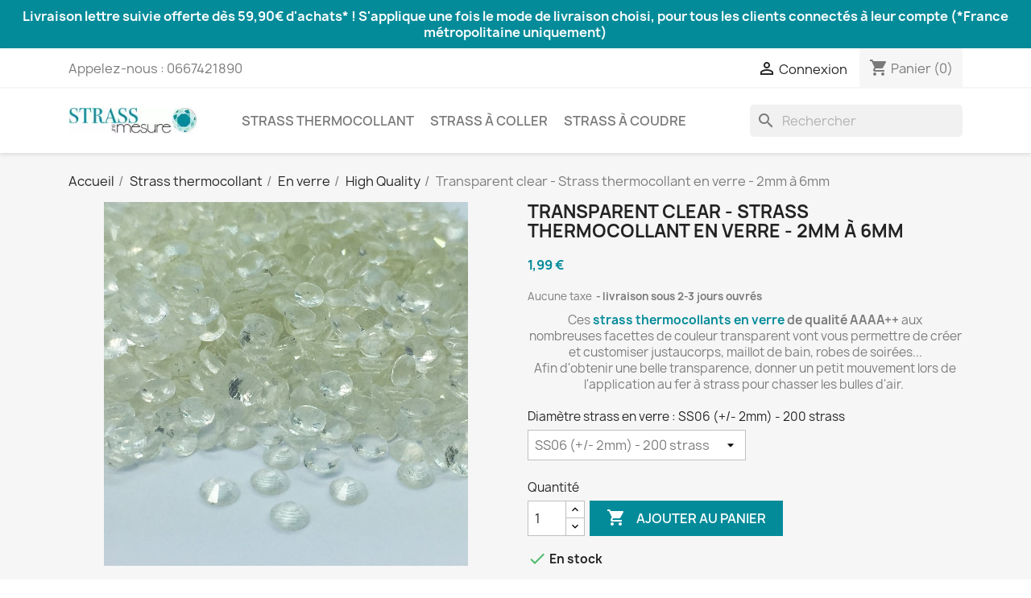

--- FILE ---
content_type: text/html; charset=utf-8
request_url: https://strass-sur-mesure.fr/strass-thermocollant-high-quality/72-418-strass-thermocollant-en-verre-transparent-clear-2mm-a-6mm.html
body_size: 100190
content:
<!doctype html><html lang="fr-FR"><head><meta charset="utf-8"><meta http-equiv="x-ua-compatible" content="ie=edge"><title>Strass Thermocollant en verre - transparent clear - 2 à 6mm</title><meta name="description" content="Achetez vos Strass HotFix Thermocollant transparent clear à petit prix ! - Paiement Sécurisé - Service Client Disponible - Livraison Rapide et Offerte* !"><meta name="keywords" content=""><link rel="canonical" href="https://strass-sur-mesure.fr/strass-thermocollant-high-quality/72-strass-thermocollant-en-verre-transparent-clear-2mm-a-6mm.html"> <script type="application/ld+json">{
    "@context": "https://schema.org",
    "@type": "Organization",
    "name" : "Strass sur mesure",
    "url" : "https://strass-sur-mesure.fr/",
          "logo": {
        "@type": "ImageObject",
        "url":"https://strass-sur-mesure.fr/img/logo-1658522621.jpg"
      }
      }</script> <script type="application/ld+json">{
    "@context": "https://schema.org",
    "@type": "WebPage",
    "isPartOf": {
      "@type": "WebSite",
      "url":  "https://strass-sur-mesure.fr/",
      "name": "Strass sur mesure"
    },
    "name": "Strass Thermocollant en verre - transparent clear - 2 à 6mm",
    "url":  "https://strass-sur-mesure.fr/strass-thermocollant-high-quality/72-418-strass-thermocollant-en-verre-transparent-clear-2mm-a-6mm.html"
  }</script> <script type="application/ld+json">{
      "@context": "https://schema.org",
      "@type": "BreadcrumbList",
      "itemListElement": [
                  {
            "@type": "ListItem",
            "position": 1,
            "name": "Accueil",
            "item": "https://strass-sur-mesure.fr/"
          },                  {
            "@type": "ListItem",
            "position": 2,
            "name": "Strass thermocollant",
            "item": "https://strass-sur-mesure.fr/4-strass-thermocollant"
          },                  {
            "@type": "ListItem",
            "position": 3,
            "name": "En verre",
            "item": "https://strass-sur-mesure.fr/5-strass-thermocollant-en-verre"
          },                  {
            "@type": "ListItem",
            "position": 4,
            "name": "High Quality",
            "item": "https://strass-sur-mesure.fr/32-strass-thermocollant-high-quality"
          },                  {
            "@type": "ListItem",
            "position": 5,
            "name": "Transparent clear - Strass thermocollant en verre - 2mm à 6mm",
            "item": "https://strass-sur-mesure.fr/strass-thermocollant-high-quality/72-418-strass-thermocollant-en-verre-transparent-clear-2mm-a-6mm.html#/taille_strass_thermocollant-ss06_2mm_200_strass"
          }              ]
    }</script> <script type="application/ld+json">{
    "@context": "https://schema.org/",
    "@type": "Product",
    "name": "Transparent clear - Strass thermocollant en verre - 2mm à 6mm",
    "description": "Achetez vos Strass HotFix Thermocollant transparent clear à petit prix ! - Paiement Sécurisé - Service Client Disponible - Livraison Rapide et Offerte* !",
    "category": "High Quality",
    "image" :"https://strass-sur-mesure.fr/1842-home_default/strass-thermocollant-en-verre-transparent-clear-2mm-a-6mm.webp",    "sku": "1001",
    "mpn": "1001"
        ,
    "brand": {
      "@type": "Thing",
      "name": "Strass sur mesure"
    }
                ,
    "offers": {
      "@type": "Offer",
      "priceCurrency": "EUR",
      "name": "Transparent clear - Strass thermocollant en verre - 2mm à 6mm",
      "price": "1.99",
      "url": "https://strass-sur-mesure.fr/strass-thermocollant-high-quality/72-418-strass-thermocollant-en-verre-transparent-clear-2mm-a-6mm.html#/1-taille_strass_thermocollant-ss06_2mm_200_strass",
      "priceValidUntil": "2025-12-12",
              "image": ["https://strass-sur-mesure.fr/1842-large_default/strass-thermocollant-en-verre-transparent-clear-2mm-a-6mm.webp","https://strass-sur-mesure.fr/1843-large_default/strass-thermocollant-en-verre-transparent-clear-2mm-a-6mm.webp"],
            "sku": "1001",
      "mpn": "1001",
                                              "availability": "https://schema.org/InStock",
      "seller": {
        "@type": "Organization",
        "name": "Strass sur mesure"
      }
    }
      }</script> <meta property="og:title" content="Strass Thermocollant en verre - transparent clear - 2 à 6mm" /><meta property="og:description" content="Achetez vos Strass HotFix Thermocollant transparent clear à petit prix ! - Paiement Sécurisé - Service Client Disponible - Livraison Rapide et Offerte* !" /><meta property="og:url" content="https://strass-sur-mesure.fr/strass-thermocollant-high-quality/72-418-strass-thermocollant-en-verre-transparent-clear-2mm-a-6mm.html" /><meta property="og:site_name" content="Strass sur mesure" /><meta name="viewport" content="width=device-width, initial-scale=1"><link rel="icon" type="image/vnd.microsoft.icon" href="https://strass-sur-mesure.fr/img/favicon.ico?1658522621"><link rel="shortcut icon" type="image/x-icon" href="https://strass-sur-mesure.fr/img/favicon.ico?1658522621"><link rel="stylesheet" href="/modules/ps_checkout/views/css/payments.css?version=7.5.0.5" type="text/css" media="all"><link rel="stylesheet" href="https://strass-sur-mesure.fr/themes/child_classic/assets/cache/theme-e30362288.css" type="text/css" media="all"> <script type="text/javascript">var always_load_content = false;
        var btGapTag = {"tagContent":{"tracking_type":{"label":"tracking_type","value":"view_item"},"content_type":{"label":"content_type","value":"'product'"},"contents":{"label":"contents","value":[{"item_id":"72_418","item_name":"Transparent clear - Strass thermocollant en verre - 2mm \u00e0 6mm SS06 (+\/- 2mm) - 200 strass","currency":"EUR","item_category":"High Quality","price":1.99,"item_brand":"No brand"}]},"coupon_name":{"label":"coupon","value":"no_coupon"},"value":{"label":"value","value":1.99},"currency":{"label":"currency","value":"EUR"}},"js":{"elementCategoryProduct":"li.product-miniature","elementShipping":"input[type=radio]","elementPayment":".ps-shown-by-js","elementlogin":"button#submit-login","elementsignup":"div.no-account","elementWishCat":"button.wishlist-button-add","elementWishProd":"button.wishlist-button-add"},"gaId":"G-Q0W5HKVYHN","gaEnable":"1","gaEnhancedConversion":false,"ajaxUrl":"https:\/\/strass-sur-mesure.fr\/module\/ganalyticspro\/ajax","token":"e73717730129092ca2caa0a9a3ddc3f5","bRefund":false,"bPartialRefund":false,"bUseConsent":false,"bforceTag":false,"bUseAxeption":false,"bConsentHtmlElement":"","bConsentHtmlElementSecond":"","iConsentConsentLvl":0,"referer":null,"acbIsInstalled":false,"tagCurrency":"EUR","gaUserId":0};
        var prestashop = {"cart":{"products":[],"totals":{"total":{"type":"total","label":"Total","amount":0,"value":"0,00\u00a0\u20ac"},"total_including_tax":{"type":"total","label":"Total TTC","amount":0,"value":"0,00\u00a0\u20ac"},"total_excluding_tax":{"type":"total","label":"Total HT :","amount":0,"value":"0,00\u00a0\u20ac"}},"subtotals":{"products":{"type":"products","label":"Sous-total","amount":0,"value":"0,00\u00a0\u20ac"},"discounts":null,"shipping":{"type":"shipping","label":"Livraison","amount":0,"value":""},"tax":null},"products_count":0,"summary_string":"0 articles","vouchers":{"allowed":1,"added":[]},"discounts":[],"minimalPurchase":0,"minimalPurchaseRequired":""},"currency":{"id":1,"name":"Euro","iso_code":"EUR","iso_code_num":"978","sign":"\u20ac"},"customer":{"lastname":null,"firstname":null,"email":null,"birthday":null,"newsletter":null,"newsletter_date_add":null,"optin":null,"website":null,"company":null,"siret":null,"ape":null,"is_logged":false,"gender":{"type":null,"name":null},"addresses":[]},"language":{"name":"Fran\u00e7ais (French)","iso_code":"fr","locale":"fr-FR","language_code":"fr","is_rtl":"0","date_format_lite":"d\/m\/Y","date_format_full":"d\/m\/Y H:i:s","id":1},"page":{"title":"","canonical":"https:\/\/strass-sur-mesure.fr\/strass-thermocollant-high-quality\/72-strass-thermocollant-en-verre-transparent-clear-2mm-a-6mm.html","meta":{"title":"Strass Thermocollant en verre - transparent clear - 2 \u00e0 6mm","description":"Achetez vos Strass HotFix Thermocollant transparent clear \u00e0 petit prix ! - Paiement S\u00e9curis\u00e9 - Service Client Disponible - Livraison Rapide et Offerte* !","keywords":"","robots":"index"},"page_name":"product","body_classes":{"lang-fr":true,"lang-rtl":false,"country-FR":true,"currency-EUR":true,"layout-full-width":true,"page-product":true,"tax-display-disabled":true,"product-id-72":true,"product-Transparent clear - Strass thermocollant en verre - 2mm \u00e0 6mm":true,"product-id-category-32":true,"product-id-manufacturer-0":true,"product-id-supplier-0":true,"product-available-for-order":true},"admin_notifications":[]},"shop":{"name":"Strass sur mesure","logo":"https:\/\/strass-sur-mesure.fr\/img\/logo-1658522621.jpg","stores_icon":"https:\/\/strass-sur-mesure.fr\/img\/logo_stores.png","favicon":"https:\/\/strass-sur-mesure.fr\/img\/favicon.ico"},"urls":{"base_url":"https:\/\/strass-sur-mesure.fr\/","current_url":"https:\/\/strass-sur-mesure.fr\/strass-thermocollant-high-quality\/72-418-strass-thermocollant-en-verre-transparent-clear-2mm-a-6mm.html","shop_domain_url":"https:\/\/strass-sur-mesure.fr","img_ps_url":"https:\/\/strass-sur-mesure.fr\/img\/","img_cat_url":"https:\/\/strass-sur-mesure.fr\/img\/c\/","img_lang_url":"https:\/\/strass-sur-mesure.fr\/img\/l\/","img_prod_url":"https:\/\/strass-sur-mesure.fr\/img\/p\/","img_manu_url":"https:\/\/strass-sur-mesure.fr\/img\/m\/","img_sup_url":"https:\/\/strass-sur-mesure.fr\/img\/su\/","img_ship_url":"https:\/\/strass-sur-mesure.fr\/img\/s\/","img_store_url":"https:\/\/strass-sur-mesure.fr\/img\/st\/","img_col_url":"https:\/\/strass-sur-mesure.fr\/img\/co\/","img_url":"https:\/\/strass-sur-mesure.fr\/themes\/child_classic\/assets\/img\/","css_url":"https:\/\/strass-sur-mesure.fr\/themes\/child_classic\/assets\/css\/","js_url":"https:\/\/strass-sur-mesure.fr\/themes\/child_classic\/assets\/js\/","pic_url":"https:\/\/strass-sur-mesure.fr\/upload\/","pages":{"address":"https:\/\/strass-sur-mesure.fr\/adresse","addresses":"https:\/\/strass-sur-mesure.fr\/adresses","authentication":"https:\/\/strass-sur-mesure.fr\/connexion","cart":"https:\/\/strass-sur-mesure.fr\/panier","category":"https:\/\/strass-sur-mesure.fr\/index.php?controller=category","cms":"https:\/\/strass-sur-mesure.fr\/index.php?controller=cms","contact":"https:\/\/strass-sur-mesure.fr\/nous-contacter","discount":"https:\/\/strass-sur-mesure.fr\/reduction","guest_tracking":"https:\/\/strass-sur-mesure.fr\/suivi-commande-invite","history":"https:\/\/strass-sur-mesure.fr\/historique-commandes","identity":"https:\/\/strass-sur-mesure.fr\/identite","index":"https:\/\/strass-sur-mesure.fr\/","my_account":"https:\/\/strass-sur-mesure.fr\/mon-compte","order_confirmation":"https:\/\/strass-sur-mesure.fr\/confirmation-commande","order_detail":"https:\/\/strass-sur-mesure.fr\/index.php?controller=order-detail","order_follow":"https:\/\/strass-sur-mesure.fr\/suivi-commande","order":"https:\/\/strass-sur-mesure.fr\/commande","order_return":"https:\/\/strass-sur-mesure.fr\/index.php?controller=order-return","order_slip":"https:\/\/strass-sur-mesure.fr\/avoirs","pagenotfound":"https:\/\/strass-sur-mesure.fr\/page-introuvable","password":"https:\/\/strass-sur-mesure.fr\/recuperation-mot-de-passe","pdf_invoice":"https:\/\/strass-sur-mesure.fr\/index.php?controller=pdf-invoice","pdf_order_return":"https:\/\/strass-sur-mesure.fr\/index.php?controller=pdf-order-return","pdf_order_slip":"https:\/\/strass-sur-mesure.fr\/index.php?controller=pdf-order-slip","prices_drop":"https:\/\/strass-sur-mesure.fr\/promotions","product":"https:\/\/strass-sur-mesure.fr\/index.php?controller=product","search":"https:\/\/strass-sur-mesure.fr\/recherche","sitemap":"https:\/\/strass-sur-mesure.fr\/plan du site","stores":"https:\/\/strass-sur-mesure.fr\/magasins","supplier":"https:\/\/strass-sur-mesure.fr\/fournisseur","register":"https:\/\/strass-sur-mesure.fr\/connexion?create_account=1","order_login":"https:\/\/strass-sur-mesure.fr\/commande?login=1"},"alternative_langs":[],"theme_assets":"\/themes\/child_classic\/assets\/","actions":{"logout":"https:\/\/strass-sur-mesure.fr\/?mylogout="},"no_picture_image":{"bySize":{"small_default":{"url":"https:\/\/strass-sur-mesure.fr\/img\/p\/fr-default-small_default.jpg","width":98,"height":98},"cart_default":{"url":"https:\/\/strass-sur-mesure.fr\/img\/p\/fr-default-cart_default.jpg","width":125,"height":125},"home_default":{"url":"https:\/\/strass-sur-mesure.fr\/img\/p\/fr-default-home_default.jpg","width":250,"height":250},"medium_default":{"url":"https:\/\/strass-sur-mesure.fr\/img\/p\/fr-default-medium_default.jpg","width":452,"height":452},"large_default":{"url":"https:\/\/strass-sur-mesure.fr\/img\/p\/fr-default-large_default.jpg","width":800,"height":800}},"small":{"url":"https:\/\/strass-sur-mesure.fr\/img\/p\/fr-default-small_default.jpg","width":98,"height":98},"medium":{"url":"https:\/\/strass-sur-mesure.fr\/img\/p\/fr-default-home_default.jpg","width":250,"height":250},"large":{"url":"https:\/\/strass-sur-mesure.fr\/img\/p\/fr-default-large_default.jpg","width":800,"height":800},"legend":""}},"configuration":{"display_taxes_label":false,"display_prices_tax_incl":false,"is_catalog":false,"show_prices":true,"opt_in":{"partner":false},"quantity_discount":{"type":"discount","label":"Remise sur prix unitaire"},"voucher_enabled":1,"return_enabled":0},"field_required":[],"breadcrumb":{"links":[{"title":"Accueil","url":"https:\/\/strass-sur-mesure.fr\/"},{"title":"Strass thermocollant","url":"https:\/\/strass-sur-mesure.fr\/4-strass-thermocollant"},{"title":"En verre","url":"https:\/\/strass-sur-mesure.fr\/5-strass-thermocollant-en-verre"},{"title":"High Quality","url":"https:\/\/strass-sur-mesure.fr\/32-strass-thermocollant-high-quality"},{"title":"Transparent clear - Strass thermocollant en verre - 2mm \u00e0 6mm","url":"https:\/\/strass-sur-mesure.fr\/strass-thermocollant-high-quality\/72-418-strass-thermocollant-en-verre-transparent-clear-2mm-a-6mm.html#\/taille_strass_thermocollant-ss06_2mm_200_strass"}],"count":5},"link":{"protocol_link":"https:\/\/","protocol_content":"https:\/\/"},"time":1764252928,"static_token":"e73717730129092ca2caa0a9a3ddc3f5","token":"17497503d2b37a16a7805604b8430af1","debug":false};
        var ps_checkoutApplePayUrl = "https:\/\/strass-sur-mesure.fr\/module\/ps_checkout\/applepay?token=e73717730129092ca2caa0a9a3ddc3f5";
        var ps_checkoutAutoRenderDisabled = false;
        var ps_checkoutCancelUrl = "https:\/\/strass-sur-mesure.fr\/module\/ps_checkout\/cancel?token=e73717730129092ca2caa0a9a3ddc3f5";
        var ps_checkoutCardBrands = ["MASTERCARD","VISA","AMEX","CB_NATIONALE"];
        var ps_checkoutCardFundingSourceImg = "\/modules\/ps_checkout\/views\/img\/payment-cards.png";
        var ps_checkoutCardLogos = {"AMEX":"\/modules\/ps_checkout\/views\/img\/amex.svg","CB_NATIONALE":"\/modules\/ps_checkout\/views\/img\/cb.svg","DINERS":"\/modules\/ps_checkout\/views\/img\/diners.svg","DISCOVER":"\/modules\/ps_checkout\/views\/img\/discover.svg","JCB":"\/modules\/ps_checkout\/views\/img\/jcb.svg","MAESTRO":"\/modules\/ps_checkout\/views\/img\/maestro.svg","MASTERCARD":"\/modules\/ps_checkout\/views\/img\/mastercard.svg","UNIONPAY":"\/modules\/ps_checkout\/views\/img\/unionpay.svg","VISA":"\/modules\/ps_checkout\/views\/img\/visa.svg"};
        var ps_checkoutCartProductCount = 0;
        var ps_checkoutCheckUrl = "https:\/\/strass-sur-mesure.fr\/module\/ps_checkout\/check?token=e73717730129092ca2caa0a9a3ddc3f5";
        var ps_checkoutCheckoutTranslations = {"checkout.go.back.label":"Tunnel de commande","checkout.go.back.link.title":"Retourner au tunnel de commande","checkout.card.payment":"Paiement par carte","checkout.page.heading":"R\u00e9sum\u00e9 de commande","checkout.cart.empty":"Votre panier d'achat est vide.","checkout.page.subheading.card":"Carte","checkout.page.subheading.paypal":"PayPal","checkout.payment.by.card":"Vous avez choisi de payer par carte.","checkout.payment.by.paypal":"Vous avez choisi de payer par PayPal.","checkout.order.summary":"Voici un r\u00e9sum\u00e9 de votre commande :","checkout.order.amount.total":"Le montant total de votre panier est de","checkout.order.included.tax":"(TTC)","checkout.order.confirm.label":"Veuillez finaliser votre commande en cliquant sur &quot;Je valide ma commande&quot;","checkout.payment.token.delete.modal.header":"Voulez-vous supprimer cette m\u00e9thode de paiement ?","checkout.payment.token.delete.modal.content":"Cette m\u00e9thode de paiement sera supprim\u00e9e de votre compte :","checkout.payment.token.delete.modal.confirm-button":"Supprimer cette m\u00e9thode de paiement","checkout.payment.loader.processing-request":"Veuillez patienter, nous traitons votre demande...","checkout.payment.others.link.label":"Autres moyens de paiement","checkout.payment.others.confirm.button.label":"Je valide ma commande","checkout.form.error.label":"Une erreur s'est produite lors du paiement. Veuillez r\u00e9essayer ou contacter le support.","loader-component.label.header":"Merci pour votre achat !","loader-component.label.body":"Veuillez patienter, nous traitons votre paiement","loader-component.label.body.longer":"Veuillez patienter, cela prend un peu plus de temps...","payment-method-logos.title":"Paiement 100% s\u00e9curis\u00e9","express-button.cart.separator":"ou","express-button.checkout.express-checkout":"Achat rapide","ok":"Ok","cancel":"Annuler","paypal.hosted-fields.label.card-name":"Nom du titulaire de la carte","paypal.hosted-fields.placeholder.card-name":"Nom du titulaire de la carte","paypal.hosted-fields.label.card-number":"Num\u00e9ro de carte","paypal.hosted-fields.placeholder.card-number":"Num\u00e9ro de carte","paypal.hosted-fields.label.expiration-date":"Date d'expiration","paypal.hosted-fields.placeholder.expiration-date":"MM\/YY","paypal.hosted-fields.label.cvv":"Code de s\u00e9curit\u00e9","paypal.hosted-fields.placeholder.cvv":"XXX","error.paypal-sdk":"L'instance du PayPal JavaScript SDK est manquante","error.google-pay-sdk":"L'instance du Google Pay Javascript SDK est manquante","error.apple-pay-sdk":"L'instance du Apple Pay Javascript SDK est manquante","error.google-pay.transaction-info":"Une erreur est survenue lors de la r\u00e9cup\u00e9ration des informations sur la transaction Google Pay","error.apple-pay.payment-request":"Une erreur est survenue lors de la r\u00e9cup\u00e9ration des informations sur la transaction Apple Pay","error.paypal-sdk.contingency.cancel":"Authentification du titulaire de carte annul\u00e9e, veuillez choisir un autre moyen de paiement ou essayez de nouveau.","error.paypal-sdk.contingency.error":"Une erreur est survenue lors de l'authentification du titulaire de la carte, veuillez choisir un autre moyen de paiement ou essayez de nouveau.","error.paypal-sdk.contingency.failure":"Echec de l'authentification du titulaire de la carte, veuillez choisir un autre moyen de paiement ou essayez de nouveau.","error.paypal-sdk.contingency.unknown":"L'identit\u00e9 du titulaire de la carte n'a pas pu \u00eatre v\u00e9rifi\u00e9e, veuillez choisir un autre moyen de paiement ou essayez de nouveau.","APPLE_PAY_MERCHANT_SESSION_VALIDATION_ERROR":"Nous ne pouvons pas traiter votre paiement Apple Pay pour le moment. Cela peut \u00eatre d\u00fb \u00e0 un probl\u00e8me de v\u00e9rification de la configuration du paiement pour ce site. Veuillez r\u00e9essayer plus tard ou choisir un autre moyen de paiement.","APPROVE_APPLE_PAY_VALIDATION_ERROR":"Un probl\u00e8me est survenu lors du traitement de votre paiement Apple Pay. Veuillez v\u00e9rifier les d\u00e9tails de votre commande et r\u00e9essayer, ou utilisez un autre mode de paiement."};
        var ps_checkoutCheckoutUrl = "https:\/\/strass-sur-mesure.fr\/commande";
        var ps_checkoutConfirmUrl = "https:\/\/strass-sur-mesure.fr\/confirmation-commande";
        var ps_checkoutCreateUrl = "https:\/\/strass-sur-mesure.fr\/module\/ps_checkout\/create?token=e73717730129092ca2caa0a9a3ddc3f5";
        var ps_checkoutCustomMarks = {"apple_pay":"\/modules\/ps_checkout\/views\/img\/apple_pay.svg","google_pay":"\/modules\/ps_checkout\/views\/img\/google_pay.svg"};
        var ps_checkoutExpressCheckoutCartEnabled = false;
        var ps_checkoutExpressCheckoutOrderEnabled = false;
        var ps_checkoutExpressCheckoutProductEnabled = false;
        var ps_checkoutExpressCheckoutSelected = false;
        var ps_checkoutExpressCheckoutUrl = "https:\/\/strass-sur-mesure.fr\/module\/ps_checkout\/ExpressCheckout?token=e73717730129092ca2caa0a9a3ddc3f5";
        var ps_checkoutFundingSource = "paypal";
        var ps_checkoutFundingSourcesSorted = ["card","apple_pay","google_pay","paypal","paylater"];
        var ps_checkoutGooglePayUrl = "https:\/\/strass-sur-mesure.fr\/module\/ps_checkout\/googlepay?token=e73717730129092ca2caa0a9a3ddc3f5";
        var ps_checkoutHostedFieldsContingencies = "SCA_WHEN_REQUIRED";
        var ps_checkoutHostedFieldsEnabled = true;
        var ps_checkoutIconsPath = "\/modules\/ps_checkout\/views\/img\/icons\/";
        var ps_checkoutLoaderImage = "\/modules\/ps_checkout\/views\/img\/loader.svg";
        var ps_checkoutPartnerAttributionId = "PrestaShop_Cart_PSXO_PSDownload";
        var ps_checkoutPayLaterCartPageButtonEnabled = false;
        var ps_checkoutPayLaterCategoryPageBannerEnabled = false;
        var ps_checkoutPayLaterHomePageBannerEnabled = false;
        var ps_checkoutPayLaterOrderPageBannerEnabled = false;
        var ps_checkoutPayLaterOrderPageButtonEnabled = false;
        var ps_checkoutPayLaterOrderPageMessageEnabled = false;
        var ps_checkoutPayLaterProductPageBannerEnabled = false;
        var ps_checkoutPayLaterProductPageButtonEnabled = false;
        var ps_checkoutPayLaterProductPageMessageEnabled = false;
        var ps_checkoutPayPalButtonConfiguration = {"shape":"pill","label":"pay","color":"gold"};
        var ps_checkoutPayPalEnvironment = "LIVE";
        var ps_checkoutPayPalOrderId = "";
        var ps_checkoutPayPalSdkConfig = {"clientId":"AXjYFXWyb4xJCErTUDiFkzL0Ulnn-bMm4fal4G-1nQXQ1ZQxp06fOuE7naKUXGkq2TZpYSiI9xXbs4eo","merchantId":"9WDNEEJSCUV7S","currency":"EUR","intent":"capture","commit":"false","vault":"false","integrationDate":"2022-14-06","dataPartnerAttributionId":"PrestaShop_Cart_PSXO_PSDownload","dataCspNonce":"","dataEnable3ds":"true","disableFunding":"bancontact,eps,ideal,mybank,p24,blik","enableFunding":"paylater","components":"marks,funding-eligibility,googlepay,applepay"};
        var ps_checkoutPayWithTranslations = {"card":"Payer par Carte","apple_pay":"Payer avec Apple Pay","google_pay":"Payer avec Google Pay","paypal":"Payer avec un compte PayPal","paylater":"Payer en plusieurs fois avec PayPal Pay Later"};
        var ps_checkoutPaymentMethodLogosTitleImg = "\/modules\/ps_checkout\/views\/img\/icons\/lock_checkout.svg";
        var ps_checkoutPaymentUrl = "https:\/\/strass-sur-mesure.fr\/module\/ps_checkout\/payment?token=e73717730129092ca2caa0a9a3ddc3f5";
        var ps_checkoutRenderPaymentMethodLogos = true;
        var ps_checkoutValidateUrl = "https:\/\/strass-sur-mesure.fr\/module\/ps_checkout\/validate?token=e73717730129092ca2caa0a9a3ddc3f5";
        var ps_checkoutVaultUrl = "https:\/\/strass-sur-mesure.fr\/module\/ps_checkout\/vault?token=e73717730129092ca2caa0a9a3ddc3f5";
        var ps_checkoutVersion = "7.5.0.5";
        var ssIsCeInstalled = false;
        var ss_link_image_webp = "https:\/\/strass-sur-mesure.fr\/modules\/ets_superspeed\/views\/img\/en.webp";</script> <script async src="https://www.googletagmanager.com/gtag/js?id=G-Q0W5HKVYHN"></script> <script type="text/javascript">var sp_link_base ='https://strass-sur-mesure.fr';</script> <style></style> <script type="text/javascript">function renderDataAjax(jsonData)
{
    for (var key in jsonData) {
	    if(key=='java_script')
        {
            $('body').append(jsonData[key]);
        }
        else
            if($('#ets_speed_dy_'+key).length)
            {
                if($('#ets_speed_dy_'+key+' #layer_cart').length)
                {
                    $('#ets_speed_dy_'+key).before($('#ets_speed_dy_'+key+' #layer_cart').clone());
                    $('#ets_speed_dy_'+key+' #layer_cart').remove();
                    $('#layer_cart').before('<div class="layer_cart_overlay"></div>');
                }
                $('.ets_speed_dynamic_hook[id="ets_speed_dy_'+key+'"]').replaceWith(jsonData[key]);
            }
              
    }
    if($('#header .shopping_cart').length && $('#header .cart_block').length)
    {
        var shopping_cart = new HoverWatcher('#header .shopping_cart');
        var cart_block = new HoverWatcher('#header .cart_block');
        $("#header .shopping_cart a:first").hover(
    		function(){
    			if (ajaxCart.nb_total_products > 0 || parseInt($('.ajax_cart_quantity').html()) > 0)
    				$("#header .cart_block").stop(true, true).slideDown(450);
    		},
    		function(){
    			setTimeout(function(){
    				if (!shopping_cart.isHoveringOver() && !cart_block.isHoveringOver())
    					$("#header .cart_block").stop(true, true).slideUp(450);
    			}, 200);
    		}
    	);
    }
    if(typeof jsonData.custom_js!== undefined && jsonData.custom_js)
        $('head').append('<script src="'+sp_link_base+'/modules/ets_superspeed/views/js/script_custom.js">');
}</script> <style>.layered_filter_ul .radio,.layered_filter_ul .checkbox {
    display: inline-block;
}
.ets_speed_dynamic_hook .cart-products-count{
    display:none!important;
}
.ets_speed_dynamic_hook .ajax_cart_quantity ,.ets_speed_dynamic_hook .ajax_cart_product_txt,.ets_speed_dynamic_hook .ajax_cart_product_txt_s{
    display:none!important;
}
.ets_speed_dynamic_hook .shopping_cart > a:first-child:after {
    display:none!important;
}</style> <script type="text/javascript">var pv_default = 0;
        var pv_default_once = 0;
        var pv_pos = 1;
        var pv_pos_custom = 1;
        var pv_limit = 0;
        var pv_img_repeat = 1;
        var pv_force_thumb_size = 0;
        var pv_side_position = 0;
        var pv_side_insertion = 3;
        var pv_listings_desk = 0;
        var pv_force_close = 0;
        var pv_list_btn_place = 0;
        var pv_list_btn_place_method = 0;
        var pv_listings_button_controls = 0;
        var pv_list_image_autoplay = 0;
        var pv_list_button_autoplay = 0;
        var pv_list_image_muted = 1;
        var pv_list_image_loop = 1;
        var pv_list_image_click = 1;
        var pv_list_image_controls = 0;
        var pv_force_controls = 0;
        var pv_yt_auto = 1;
        var pv_yt_rel = 0;
        var pv_yt_cont = 1;
        var pv_yt_loop = 1;
        var pv_yt_priv = 1;
        var pv_yt_mute = 0;
        var pv_vim_autoplay = 1;
        var pv_vim_title = 0;
        var pv_vim_controls = 0;
        var pv_vim_badge = 0;
        var pv_vim_byline = 0;
        var pv_vim_loop = 1;
        var pv_vim_portrait = 0;
        var pv_vim_background = 0;
        var pv_vim_muted = 1;
        var pv_vid_autoplay = 1;
        var pv_vid_controls = 1;
        var pv_vid_muted = 0;
        var pv_vid_loop = 1;
        var pv_load_delay = 0;
        var pv_thumb_dir = 0;
        var pv_image_zindex = 1;
        var pv_custom_slider_sync = 0;
        var pv_slider_refresh = 0;
        var pv_videoholder_screen = 0;
        var pv_videoholder_screen_play_icon = 0;
        var pv_videoholder_screen_pause_icon = 0;
        var pv_videoholder_screen_keep_icon = 0;
        var pv_fancy_link = 1;
        var pv_deep_select = 0;
        var pv_disable_autosize = 0;
        var pv_disable_img_hide = 0;
        var pv_disable_replace = 0;
        var pv_hide_image_container = 0;
        var pv_thumb_add_width = 0;
        var pv_thumb_disable = 0;
        var pv_no_padding = 0;
        var pv_click_to_activate = 1;
            var pv_custom_placement = '';
        var pv_list_selector = '.products article';
        var pv_list_video_holder = '.thumbnail-container';
        var pv_list_cust_filter = '0';
        var pv_listings_btn_adv = '';
        var pv_list_image_bg = '#FFFFFF';
        var pv_vim_color = '#00adef';
        var pv_video_holder = '.product-cover:eq(0)';
        var pv_image_holder = '.product-cover:eq(0) img:eq(0)';
        var pv_thumb_selector = '.product-images:eq(0)';
        var pv_custom_img_slider = '0';
        var pv_slider_thumb_sel = '';
        var pv_slider_img_sel = '';
        var pv_clt = 'li';
        var pv_hide_display = '';
        var pv_thumb_change_delay = '';
        var pv_click_behaviour_type = 'mousedown';
        var pv_video_player = 'https://strass-sur-mesure.fr/modules/productvideo/player.php';
        var pv_burl = '/';
            var pv_slider_img_pre = '';         var pv_slider_img_post = '';         var pv_thumb_before = '';         var pv_thumb_after = '';          
    var pv_video_list = false;
        var pv_providers = {"youtube":[],"youtu.be":[],"youtube-nocookie":[],"vimeo":[],"youtube.com":{"id_provider":"1","name":"youtube","domain":"youtube.com","type":"2"},"vimeo.com":{"id_provider":"2","name":"vimeo","domain":"vimeo.com","type":"2"}};</script>  <script type="application/ld+json">[]</script> <meta property="og:type" content="product"><meta property="og:image" content="https://strass-sur-mesure.fr/1842-large_default/strass-thermocollant-en-verre-transparent-clear-2mm-a-6mm.webp"><meta property="product:pretax_price:amount" content="1.99"><meta property="product:pretax_price:currency" content="EUR"><meta property="product:price:amount" content="1.99"><meta property="product:price:currency" content="EUR"></head><body id="product" class="lang-fr country-fr currency-eur layout-full-width page-product tax-display-disabled product-id-72 product-transparent-clear-strass-thermocollant-en-verre-2mm-a-6mm product-id-category-32 product-id-manufacturer-0 product-id-supplier-0 product-available-for-order"><div id="block_top_infos2"> <span>Livraison lettre suivie offerte dès 59,90€ d'achats* ! S'applique une fois le mode de livraison choisi, pour tous les clients connectés à leur compte (*France métropolitaine uniquement)</span></div><main><header id="header"><div class="header-banner"></div><nav class="header-nav"><div class="container"><div class="row"><div class="hidden-sm-down"><div class="col-md-5 col-xs-12"><div id="_desktop_contact_link"><div id="contact-link"> Appelez-nous : <span>0667421890</span></div></div></div><div class="col-md-7 right-nav"><div id="_desktop_user_info"><div class="user-info"> <a href="https://strass-sur-mesure.fr/mon-compte" title="Identifiez-vous" rel="nofollow" > <i class="material-icons">&#xE7FF;</i> <span class="hidden-sm-down">Connexion</span> </a></div></div><div id="_desktop_cart"><div class="blockcart cart-preview inactive" data-refresh-url="//strass-sur-mesure.fr/module/ps_shoppingcart/ajax"><div class="header"> <i class="material-icons shopping-cart" aria-hidden="true">shopping_cart</i> <span class="hidden-sm-down">Panier</span> <span class="cart-products-count">(0)</span></div></div></div></div></div><div class="hidden-md-up text-sm-center mobile"><div class="float-xs-left" id="menu-icon"> <i class="material-icons d-inline">&#xE5D2;</i></div><div class="float-xs-right" id="_mobile_cart"></div><div class="float-xs-right" id="_mobile_user_info"></div><div class="top-logo" id="_mobile_logo"></div><div class="clearfix"></div></div></div></div> </nav><div class="header-top"><div class="container"><div class="row"><div class="col-md-2 hidden-sm-down" id="_desktop_logo"> <a href="https://strass-sur-mesure.fr/"> <img class="logo img-fluid" src="https://strass-sur-mesure.fr/img/logo-1658522621.jpg" alt="Strass sur mesure" width="200" height="40"> </a></div><div class="header-top-right col-md-10 col-sm-12 position-static"><div class="menu col-lg-8 col-md-7 js-top-menu position-static hidden-sm-down" id="_desktop_top_menu"><ul class="top-menu" id="top-menu" data-depth="0"><li class="category li_depth_0" id="category-4"> <a class="dropdown-item" href="https://strass-sur-mesure.fr/4-strass-thermocollant" data-depth="0" > <span class="float-xs-right hidden-md-up"> <span data-target="#top_sub_menu_94781" data-toggle="collapse" class="navbar-toggler collapse-icons"> <i class="material-icons add">&#xE313;</i> <i class="material-icons remove">&#xE316;</i> </span> </span> Strass thermocollant </a><div class="popover sub-menu js-sub-menu collapse" id="top_sub_menu_94781"><ul class="top-menu" data-depth="1"><li class="category li_depth_1" id="category-5"> <a class="dropdown-item dropdown-submenu" href="https://strass-sur-mesure.fr/5-strass-thermocollant-en-verre" data-depth="1" > <span class="float-xs-right hidden-md-up"> <span data-target="#top_sub_menu_38294" data-toggle="collapse" class="navbar-toggler collapse-icons"> <i class="material-icons add">&#xE313;</i> <i class="material-icons remove">&#xE316;</i> </span> </span> <img src="https://strass-sur-mesure.fr/img/menu/category-5.jpg" /> <span class="depth1"> En verre </span> </a><div class="collapse" id="top_sub_menu_38294"><ul class="top-menu" data-depth="2"><li class="category li_depth_2" id="category-31"> <a class="dropdown-item" href="https://strass-sur-mesure.fr/31-strass-thermocollant-qualite-dmc" data-depth="2" > <img src="https://strass-sur-mesure.fr/img/menu/category-31.jpg" /> <span class="depth2"> Qualité DMC </span> </a></li><li class="category li_depth_2" id="category-32"> <a class="dropdown-item" href="https://strass-sur-mesure.fr/32-strass-thermocollant-high-quality" data-depth="2" > <img src="https://strass-sur-mesure.fr/img/menu/category-32.jpg" /> <span class="depth2"> High Quality </span> </a></li><li class="category li_depth_2" id="category-38"> <a class="dropdown-item" href="https://strass-sur-mesure.fr/38-16-facettes-88" data-depth="2" > <img src="https://strass-sur-mesure.fr/img/menu/category-38.jpg" /> <span class="depth2"> 16 Facettes 8/8 </span> </a></li><li class="category li_depth_2" id="category-40"> <a class="dropdown-item" href="https://strass-sur-mesure.fr/40-formes-diverses" data-depth="2" > <img src="https://strass-sur-mesure.fr/img/menu/category-40.jpg" /> <span class="depth2"> Formes diverses </span> </a></li></ul></div></li><li class="category li_depth_1" id="category-25"> <a class="dropdown-item dropdown-submenu" href="https://strass-sur-mesure.fr/25-strass-thermocollant-metal" data-depth="1" > <span class="float-xs-right hidden-md-up"> <span data-target="#top_sub_menu_63592" data-toggle="collapse" class="navbar-toggler collapse-icons"> <i class="material-icons add">&#xE313;</i> <i class="material-icons remove">&#xE316;</i> </span> </span> <img src="https://strass-sur-mesure.fr/img/menu/category-25.jpg" /> <span class="depth1"> En métal </span> </a><div class="collapse" id="top_sub_menu_63592"><ul class="top-menu" data-depth="2"><li class="category li_depth_2" id="category-6"> <a class="dropdown-item" href="https://strass-sur-mesure.fr/6-strass-thermocollant-rond-metal" data-depth="2" > <img src="https://strass-sur-mesure.fr/img/menu/category-6.jpg" /> <span class="depth2"> Rond </span> </a></li><li class="category li_depth_2" id="category-7"> <a class="dropdown-item" href="https://strass-sur-mesure.fr/7-strass-thermocollant-coeur-metal" data-depth="2" > <img src="https://strass-sur-mesure.fr/img/menu/category-7.jpg" /> <span class="depth2"> Coeur </span> </a></li><li class="category li_depth_2" id="category-8"> <a class="dropdown-item" href="https://strass-sur-mesure.fr/8-strass-thermocollant-etoile-metal" data-depth="2" > <img src="https://strass-sur-mesure.fr/img/menu/category-8.jpg" /> <span class="depth2"> Etoile </span> </a></li><li class="category li_depth_2" id="category-9"> <a class="dropdown-item" href="https://strass-sur-mesure.fr/9-strass-thermocollant-carre-metal" data-depth="2" > <img src="https://strass-sur-mesure.fr/img/menu/category-9.jpg" /> <span class="depth2"> Carré </span> </a></li><li class="category li_depth_2" id="category-10"> <a class="dropdown-item" href="https://strass-sur-mesure.fr/10-strass-thermocollant-rond-a-facettes" data-depth="2" > <img src="https://strass-sur-mesure.fr/img/menu/category-10.jpg" /> <span class="depth2"> Rond à facettes </span> </a></li><li class="category li_depth_2" id="category-11"> <a class="dropdown-item" href="https://strass-sur-mesure.fr/11-strass-thermocollant-goutte-metal" data-depth="2" > <img src="https://strass-sur-mesure.fr/img/menu/category-11.jpg" /> <span class="depth2"> Goutte </span> </a></li><li class="category li_depth_2" id="category-26"> <a class="dropdown-item" href="https://strass-sur-mesure.fr/26-strass-thermocollant-rectangle-metal" data-depth="2" > <img src="https://strass-sur-mesure.fr/img/menu/category-26.jpg" /> <span class="depth2"> Rectangle </span> </a></li><li class="category li_depth_2" id="category-27"> <a class="dropdown-item" href="https://strass-sur-mesure.fr/27-strass-thermocollant-losange-metal" data-depth="2" > <img src="https://strass-sur-mesure.fr/img/menu/category-27.jpg" /> <span class="depth2"> Losange </span> </a></li><li class="category li_depth_2" id="category-28"> <a class="dropdown-item" href="https://strass-sur-mesure.fr/28-strass-thermocollant-ovale-metal" data-depth="2" > <img src="https://strass-sur-mesure.fr/img/menu/category-28.jpg" /> <span class="depth2"> Ovale </span> </a></li><li class="category li_depth_2" id="category-29"> <a class="dropdown-item" href="https://strass-sur-mesure.fr/29-strass-thermocollant-tete-de-mort-metal" data-depth="2" > <img src="https://strass-sur-mesure.fr/img/menu/category-29.jpg" /> <span class="depth2"> Tête de mort </span> </a></li><li class="category li_depth_2" id="category-30"> <a class="dropdown-item" href="https://strass-sur-mesure.fr/30-strass-thermocollant-triangle-metal" data-depth="2" > <img src="https://strass-sur-mesure.fr/img/menu/category-30.jpg" /> <span class="depth2"> Triangle </span> </a></li></ul></div></li><li class="category li_depth_1" id="category-12"> <a class="dropdown-item dropdown-submenu" href="https://strass-sur-mesure.fr/12-sequins-thermocollant" data-depth="1" > <img src="https://strass-sur-mesure.fr/img/menu/category-12.jpg" /> <span class="depth1"> Sequin </span> </a></li><li class="category li_depth_1" id="category-41"> <a class="dropdown-item dropdown-submenu" href="https://strass-sur-mesure.fr/41-en-ceramique" data-depth="1" > <img src="https://strass-sur-mesure.fr/img/menu/category-41.jpg" /> <span class="depth1"> En céramique </span> </a></li><li class="category li_depth_1" id="category-35"> <a class="dropdown-item dropdown-submenu" href="https://strass-sur-mesure.fr/35-outils-accessoires-pose-strass" data-depth="1" > <img src="https://strass-sur-mesure.fr/img/menu/category-35.jpg" /> <span class="depth1"> Outils </span> </a></li></ul></div></li><li class="category li_depth_0" id="category-13"> <a class="dropdown-item" href="https://strass-sur-mesure.fr/13-strass-a-coller" data-depth="0" > <span class="float-xs-right hidden-md-up"> <span data-target="#top_sub_menu_10328" data-toggle="collapse" class="navbar-toggler collapse-icons"> <i class="material-icons add">&#xE313;</i> <i class="material-icons remove">&#xE316;</i> </span> </span> Strass à coller </a><div class="popover sub-menu js-sub-menu collapse" id="top_sub_menu_10328"><ul class="top-menu" data-depth="1"><li class="category li_depth_1" id="category-16"> <a class="dropdown-item dropdown-submenu" href="https://strass-sur-mesure.fr/16-strass-a-coller-demi-perle-nacree" data-depth="1" > <img src="https://strass-sur-mesure.fr/img/menu/category-16.jpg" /> <span class="depth1"> Demi perle nacrée </span> </a></li><li class="category li_depth_1" id="category-17"> <a class="dropdown-item dropdown-submenu" href="https://strass-sur-mesure.fr/17-strass-acrylique-a-coller" data-depth="1" > <img src="https://strass-sur-mesure.fr/img/menu/category-17.jpg" /> <span class="depth1"> Strass acrylique </span> </a></li><li class="category li_depth_1" id="category-18"> <a class="dropdown-item dropdown-submenu" href="https://strass-sur-mesure.fr/18-strass-a-coller-en-verre" data-depth="1" > <img src="https://strass-sur-mesure.fr/img/menu/category-18.jpg" /> <span class="depth1"> Strass verre </span> </a></li></ul></div></li><li class="category li_depth_0" id="category-14"> <a class="dropdown-item" href="https://strass-sur-mesure.fr/14-strass-a-coudre" data-depth="0" > <span class="float-xs-right hidden-md-up"> <span data-target="#top_sub_menu_27398" data-toggle="collapse" class="navbar-toggler collapse-icons"> <i class="material-icons add">&#xE313;</i> <i class="material-icons remove">&#xE316;</i> </span> </span> Strass à coudre </a><div class="popover sub-menu js-sub-menu collapse" id="top_sub_menu_27398"><ul class="top-menu" data-depth="1"><li class="category li_depth_1" id="category-19"> <a class="dropdown-item dropdown-submenu" href="https://strass-sur-mesure.fr/19-strass-acrylique-a-coudre" data-depth="1" > <img src="https://strass-sur-mesure.fr/img/menu/category-19.jpg" /> <span class="depth1"> Strass acrylique </span> </a></li><li class="category li_depth_1" id="category-36"> <a class="dropdown-item dropdown-submenu" href="https://strass-sur-mesure.fr/36-sequin-paillette" data-depth="1" > <img src="https://strass-sur-mesure.fr/img/menu/category-36.jpg" /> <span class="depth1"> Sequin </span> </a></li><li class="category li_depth_1" id="category-39"> <a class="dropdown-item dropdown-submenu" href="https://strass-sur-mesure.fr/39-strass-en-verre" data-depth="1" > <img src="https://strass-sur-mesure.fr/img/menu/category-39.jpg" /> <span class="depth1"> Strass en verre </span> </a></li></ul></div></li></ul><div class="clearfix"></div></div><div id="search_widget" class="search-widgets" data-search-controller-url="//strass-sur-mesure.fr/recherche"><form method="get" action="//strass-sur-mesure.fr/recherche"> <input type="hidden" name="controller" value="search"> <i class="material-icons search" aria-hidden="true">search</i> <input type="text" name="s" value="" placeholder="Rechercher" aria-label="Rechercher"> <i class="material-icons clear" aria-hidden="true">clear</i></form></div></div></div><div id="mobile_top_menu_wrapper" class="row hidden-md-up" style="display:none;"><div class="js-top-menu mobile" id="_mobile_top_menu"></div><div class="js-top-menu-bottom"><div id="_mobile_currency_selector"></div><div id="_mobile_language_selector"></div><div id="_mobile_contact_link"></div></div></div></div></div> </header><section id="wrapper"> <aside id="notifications"><div class="container"></div> </aside><div class="container"> <nav data-depth="5" class="breadcrumb hidden-sm-down"><ol><li> <a href="https://strass-sur-mesure.fr/"><span>Accueil</span></a></li><li> <a href="https://strass-sur-mesure.fr/4-strass-thermocollant"><span>Strass thermocollant</span></a></li><li> <a href="https://strass-sur-mesure.fr/5-strass-thermocollant-en-verre"><span>En verre</span></a></li><li> <a href="https://strass-sur-mesure.fr/32-strass-thermocollant-high-quality"><span>High Quality</span></a></li><li> <span>Transparent clear - Strass thermocollant en verre - 2mm à 6mm</span></li></ol> </nav><div id="content-wrapper" class="js-content-wrapper"><section id="main"><meta content="https://strass-sur-mesure.fr/strass-thermocollant-high-quality/72-418-strass-thermocollant-en-verre-transparent-clear-2mm-a-6mm.html#/1-taille_strass_thermocollant-ss06_2mm_200_strass"><div class="row product-container js-product-container"><div class="col-md-6"> <section class="page-content" id="content"><ul class="product-flags js-product-flags"></ul><div class="images-container js-images-container"><div class="product-cover"> <img class="js-qv-product-cover img-fluid" src="https://strass-sur-mesure.fr/1842-large_default/strass-thermocollant-en-verre-transparent-clear-2mm-a-6mm.webp" alt="Strass thermocollant en verre - Transparent clear" title="Strass thermocollant en verre - Transparent clear" loading="lazy" width="800" height="800" ><div class="layer hidden-sm-down" data-toggle="modal" data-target="#product-modal"> <i class="material-icons zoom-in">search</i></div></div><div class="js-qv-mask mask"><ul class="product-images js-qv-product-images"><li class="thumb-container js-thumb-container"> <img class="thumb js-thumb selected js-thumb-selected " data-image-medium-src="https://strass-sur-mesure.fr/1842-medium_default/strass-thermocollant-en-verre-transparent-clear-2mm-a-6mm.webp" data-image-large-src="https://strass-sur-mesure.fr/1842-large_default/strass-thermocollant-en-verre-transparent-clear-2mm-a-6mm.webp" src="https://strass-sur-mesure.fr/1842-small_default/strass-thermocollant-en-verre-transparent-clear-2mm-a-6mm.webp" alt="Strass thermocollant en verre - Transparent clear" title="Strass thermocollant en verre - Transparent clear" loading="lazy" width="98" height="98" ></li><li class="thumb-container js-thumb-container"> <img class="thumb js-thumb " data-image-medium-src="https://strass-sur-mesure.fr/1843-medium_default/strass-thermocollant-en-verre-transparent-clear-2mm-a-6mm.webp" data-image-large-src="https://strass-sur-mesure.fr/1843-large_default/strass-thermocollant-en-verre-transparent-clear-2mm-a-6mm.webp" src="https://strass-sur-mesure.fr/1843-small_default/strass-thermocollant-en-verre-transparent-clear-2mm-a-6mm.webp" alt="Strass thermocollant en verre - Transparent clear - 2mm à 6mm" title="Strass thermocollant en verre - Transparent clear - 2mm à 6mm" loading="lazy" width="98" height="98" ></li></ul></div></div><div class="scroll-box-arrows"> <i class="material-icons left">&#xE314;</i> <i class="material-icons right">&#xE315;</i></div> </section></div><div class="col-md-6"><h1 class="h1">Transparent clear - Strass thermocollant en verre - 2mm à 6mm</h1><div class="product-prices js-product-prices"><div class="product-price h5 "><div class="current-price"> <span class='current-price-value' content="1.99"> 1,99&nbsp;€ </span></div></div><div class="tax-shipping-delivery-label"> Aucune taxe <span class="delivery-information">livraison sous 2-3 jours ouvrés</span></div></div><div class="product-information"><div id="product-description-short-72" class="product-description"><p style="text-align:center;">Ces&nbsp;<a href="https://strass-sur-mesure.fr/5-strass-thermocollant-en-verre"><strong>strass thermocollants en verre</strong> </a><strong>de qualité AAAA++ </strong>aux nombreuses&nbsp;facettes de couleur&nbsp;transparent vont vous permettre de créer et customiser justaucorps, maillot de bain, robes de soirées... <br />Afin d'obtenir une belle transparence, donner un petit mouvement lors de l'application au fer à strass pour chasser les bulles d'air.&nbsp;</p></div><div class="product-actions js-product-actions"><form action="https://strass-sur-mesure.fr/panier" method="post" id="add-to-cart-or-refresh"> <input type="hidden" name="token" value="e73717730129092ca2caa0a9a3ddc3f5"> <input type="hidden" name="id_product" value="72" id="product_page_product_id"> <input type="hidden" name="id_customization" value="0" id="product_customization_id" class="js-product-customization-id"><div class="product-variants js-product-variants"><div class="clearfix product-variants-item"> <span class="control-label">Diamètre strass en verre : SS06 (+/- 2mm) - 200 strass </span> <select class="form-control form-control-select" id="group_3" aria-label="Diamètre strass en verre" data-product-attribute="3" name="group[3]"><option value="1" title="SS06 (+/- 2mm) - 200 strass" selected="selected">SS06 (+/- 2mm) - 200 strass</option><option value="19" title="SS10 (+/- 3mm) - 150 strass">SS10 (+/- 3mm) - 150 strass</option><option value="20" title="SS16 (+/- 4mm) - 75 strass">SS16 (+/- 4mm) - 75 strass</option><option value="21" title="SS20 (+/- 5mm) - 50 strass">SS20 (+/- 5mm) - 50 strass</option><option value="26" title="SS30 (+/- 6mm - 25 strass">SS30 (+/- 6mm - 25 strass</option><option value="45" title="SS06) (+/- 2mm) - 1440 strass">SS06) (+/- 2mm) - 1440 strass</option><option value="46" title="SS10 (+/- 3mm) - 1440 strass">SS10 (+/- 3mm) - 1440 strass</option><option value="47" title="SS16 (+/- 4mm) - 1440 strass">SS16 (+/- 4mm) - 1440 strass</option><option value="48" title="SS20 (+/- 5mm) - 1440 strass">SS20 (+/- 5mm) - 1440 strass</option><option value="49" title="SS30 (+/- 6mm) - 288 strass">SS30 (+/- 6mm) - 288 strass</option> </select></div></div> <section class="product-discounts js-product-discounts"> </section><div class="product-add-to-cart js-product-add-to-cart"> <span class="control-label">Quantité</span><div class="product-quantity clearfix"><div class="qty"> <input type="number" name="qty" id="quantity_wanted" inputmode="numeric" pattern="[0-9]*" value="1" min="1" class="input-group" aria-label="Quantité" ></div><div class="add"> <button class="btn btn-primary add-to-cart" data-button-action="add-to-cart" type="submit" > <i class="material-icons shopping-cart">&#xE547;</i> Ajouter au panier </button></div></div> <span id="product-availability" class="js-product-availability"> <i class="material-icons rtl-no-flip product-available">&#xE5CA;</i> En stock </span><p class="product-minimal-quantity js-product-minimal-quantity"></p></div><div class="product-additional-info js-product-additional-info"><div id="pv_side_video" class="pv_side_video hide-modal"><div id="pv_side_big" class="vresponsive 456"><div id="videoproduct_side"><div id="svideo-673642070" class="pv-vimeo-autoload" data-id="673642070" data-width="720" data-height="520" data-target="svideo"></div> <script>tryLoadVimeoVideos(10);

                    function tryLoadVimeoVideos(tries) {
                        if (typeof Vimeo === 'undefined') {
                            var tag = document.createElement('script');
                            tag.src = "https://player.vimeo.com/api/player.js";
                            var firstScriptTag = document.getElementsByTagName('script')[0];
                            firstScriptTag.parentNode.insertBefore(tag, firstScriptTag);
                            setTimeout(function () {
                                tryLoadVimeoVideos(tries - 1)
                            }, 300);
                        } else {
                            loadVimeoVideos();
                        }
                    }</script> </div></div></form></div><div class="tabs"><ul class="nav nav-tabs" role="tablist"><li class="nav-item"> <a class="nav-link active js-product-nav-active" data-toggle="tab" href="#description" role="tab" aria-controls="description" aria-selected="true">Description</a></li><li class="nav-item"> <a class="nav-link" data-toggle="tab" href="#product-details" role="tab" aria-controls="product-details" >Détails produit</a></li></ul><div class="tab-content" id="tab-content"><div class="tab-pane fade in active js-product-tab-active" id="description" role="tabpanel"><div class="product-description"><h2>Strass thermocollant&nbsp;en verre -&nbsp;Transparent clear</h2><p>Ces <strong><a href="https://strass-sur-mesure.fr/5-strass-thermocollant-en-verre">strass en verre thermocollants</a></strong>&nbsp;ronds de qualité AAAA++, couleur&nbsp;transparent vont vous permettre de réaliser de nombreuses pièces uniques dans toute votre garde robe, pour vos costumes de patinage artistique, robe haute couture....&nbsp;</p><p>Ces strass sont totalement transparents, ils n'ont pas de fond et permettent ainsi par transparence de faire apparaître la couleur de votre support.</p><p>La brillance du <a href="https://strass-sur-mesure.fr/5-strass-thermocollant-en-verre">strass en verre thermocollant</a>&nbsp;et ses nombreuses facettes donneront de beaux reflets à vos tenues de soirée, robe de mariée, vos justaucorps, maillots de bain...</p><p>Vêtements, chaussures, sacs, coussins, costumes de scène&nbsp;seront uniques grâce aux nombreuses possibilités des strass thermocollants.</p><p>Utilisez les<strong> strass thermocollants </strong>de qualité AAAA++ en toute simplicité. La colle forte situé au dos du<strong> <a href="https://strass-sur-mesure.fr/4-strass-thermocollant">strass hotfix</a></strong>&nbsp; va fondre à la chaleur du fer à repasser ou du fer à strass et ainsi fixer durablement le<strong> <a href="https://strass-sur-mesure.fr/4-strass-thermocollant">strass thermocollant</a></strong>&nbsp;sur votre textile. Une fois bien collé, le strass thermocollant résiste aux lavages en machine à 40°C.</p><p>La customisation de ses vêtements, chaussures, sacs est devenue à la mode au fil des années. Le <strong>strass thermocollant</strong> vous permets d'apporter une touche unique dans votre garde robe. Les&nbsp;<a href="https://strass-sur-mesure.fr/4-strass-thermocollant">strass thermocollants</a>&nbsp;sont devenus un incontournable de la customisation textile!</p><p>Le <strong>strass hotfix</strong> existe en verre, en métal, en plastique... Le <strong>strass thermocollant</strong> existe aussi dans de nombreuses formes, amusez vous à créer selon vos envies.</p><h3>TUTORIEL:&nbsp;<a href="https://strass-sur-mesure.fr/content/6-tutoriel-comment-poser-facilement-des-strass-thermocollants" class="btn btn-default">La bonne méthode pour&nbsp;<br />poser facilement des strass thermocollants</a></h3></div></div><div class="js-product-details tab-pane fade" id="product-details" data-product="{&quot;id_shop_default&quot;:&quot;1&quot;,&quot;id_manufacturer&quot;:&quot;0&quot;,&quot;id_supplier&quot;:&quot;0&quot;,&quot;reference&quot;:&quot;1001&quot;,&quot;is_virtual&quot;:&quot;0&quot;,&quot;delivery_in_stock&quot;:&quot;Livraison entre 1 et 2 jours&quot;,&quot;delivery_out_stock&quot;:&quot;&quot;,&quot;id_category_default&quot;:&quot;32&quot;,&quot;on_sale&quot;:&quot;0&quot;,&quot;online_only&quot;:&quot;0&quot;,&quot;ecotax&quot;:0,&quot;minimal_quantity&quot;:&quot;1&quot;,&quot;low_stock_threshold&quot;:null,&quot;low_stock_alert&quot;:&quot;0&quot;,&quot;price&quot;:&quot;1,99\u00a0\u20ac&quot;,&quot;unity&quot;:&quot;&quot;,&quot;unit_price_ratio&quot;:&quot;0.000000&quot;,&quot;additional_shipping_cost&quot;:&quot;0.000000&quot;,&quot;customizable&quot;:&quot;0&quot;,&quot;text_fields&quot;:&quot;0&quot;,&quot;uploadable_files&quot;:&quot;0&quot;,&quot;redirect_type&quot;:&quot;301-category&quot;,&quot;id_type_redirected&quot;:&quot;0&quot;,&quot;available_for_order&quot;:&quot;1&quot;,&quot;available_date&quot;:null,&quot;show_condition&quot;:&quot;1&quot;,&quot;condition&quot;:&quot;new&quot;,&quot;show_price&quot;:&quot;1&quot;,&quot;indexed&quot;:&quot;1&quot;,&quot;visibility&quot;:&quot;both&quot;,&quot;cache_default_attribute&quot;:&quot;418&quot;,&quot;advanced_stock_management&quot;:&quot;0&quot;,&quot;date_add&quot;:&quot;2020-09-07 11:49:07&quot;,&quot;date_upd&quot;:&quot;2025-11-25 12:36:33&quot;,&quot;pack_stock_type&quot;:&quot;3&quot;,&quot;meta_description&quot;:&quot;Achetez vos Strass HotFix Thermocollant transparent clear \u00e0 petit prix ! - Paiement S\u00e9curis\u00e9 - Service Client Disponible - Livraison Rapide et Offerte* !&quot;,&quot;meta_keywords&quot;:&quot;&quot;,&quot;meta_title&quot;:&quot;Strass Thermocollant en verre - transparent clear - 2 \u00e0 6mm&quot;,&quot;link_rewrite&quot;:&quot;strass-thermocollant-en-verre-transparent-clear-2mm-a-6mm&quot;,&quot;name&quot;:&quot;Transparent clear - Strass thermocollant en verre - 2mm \u00e0 6mm&quot;,&quot;description&quot;:&quot;&lt;h2&gt;Strass thermocollant\u00a0en verre -\u00a0Transparent clear&lt;\/h2&gt;\n&lt;p&gt;Ces &lt;strong&gt;&lt;a href=\&quot;https:\/\/strass-sur-mesure.fr\/5-strass-thermocollant-en-verre\&quot;&gt;strass en verre thermocollants&lt;\/a&gt;&lt;\/strong&gt;\u00a0ronds de qualit\u00e9 AAAA++, couleur\u00a0transparent vont vous permettre de r\u00e9aliser de nombreuses pi\u00e8ces uniques dans toute votre garde robe, pour vos costumes de patinage artistique, robe haute couture....\u00a0&lt;\/p&gt;\n&lt;p&gt;Ces strass sont totalement transparents, ils n&#039;ont pas de fond et permettent ainsi par transparence de faire appara\u00eetre la couleur de votre support.&lt;\/p&gt;\n&lt;p&gt;La brillance du &lt;a href=\&quot;https:\/\/strass-sur-mesure.fr\/5-strass-thermocollant-en-verre\&quot;&gt;strass en verre thermocollant&lt;\/a&gt;\u00a0et ses nombreuses facettes donneront de beaux reflets \u00e0 vos tenues de soir\u00e9e, robe de mari\u00e9e, vos justaucorps, maillots de bain...&lt;\/p&gt;\n&lt;p&gt;V\u00eatements, chaussures, sacs, coussins, costumes de sc\u00e8ne\u00a0seront uniques gr\u00e2ce aux nombreuses possibilit\u00e9s des strass thermocollants.&lt;\/p&gt;\n&lt;p&gt;Utilisez les&lt;strong&gt; strass thermocollants &lt;\/strong&gt;de qualit\u00e9 AAAA++ en toute simplicit\u00e9. La colle forte situ\u00e9 au dos du&lt;strong&gt; &lt;a href=\&quot;https:\/\/strass-sur-mesure.fr\/4-strass-thermocollant\&quot;&gt;strass hotfix&lt;\/a&gt;&lt;\/strong&gt;\u00a0 va fondre \u00e0 la chaleur du fer \u00e0 repasser ou du fer \u00e0 strass et ainsi fixer durablement le&lt;strong&gt; &lt;a href=\&quot;https:\/\/strass-sur-mesure.fr\/4-strass-thermocollant\&quot;&gt;strass thermocollant&lt;\/a&gt;&lt;\/strong&gt;\u00a0sur votre textile. Une fois bien coll\u00e9, le strass thermocollant r\u00e9siste aux lavages en machine \u00e0 40\u00b0C.&lt;\/p&gt;\n&lt;p&gt;La customisation de ses v\u00eatements, chaussures, sacs est devenue \u00e0 la mode au fil des ann\u00e9es. Le &lt;strong&gt;strass thermocollant&lt;\/strong&gt; vous permets d&#039;apporter une touche unique dans votre garde robe. Les\u00a0&lt;a href=\&quot;https:\/\/strass-sur-mesure.fr\/4-strass-thermocollant\&quot;&gt;strass thermocollants&lt;\/a&gt;\u00a0sont devenus un incontournable de la customisation textile!&lt;\/p&gt;\n&lt;p&gt;Le &lt;strong&gt;strass hotfix&lt;\/strong&gt; existe en verre, en m\u00e9tal, en plastique... Le &lt;strong&gt;strass thermocollant&lt;\/strong&gt; existe aussi dans de nombreuses formes, amusez vous \u00e0 cr\u00e9er selon vos envies.&lt;\/p&gt;\n&lt;h3&gt;TUTORIEL:\u00a0&lt;a href=\&quot;https:\/\/strass-sur-mesure.fr\/content\/6-tutoriel-comment-poser-facilement-des-strass-thermocollants\&quot; class=\&quot;btn btn-default\&quot;&gt;La bonne m\u00e9thode pour\u00a0&lt;br \/&gt;poser facilement des strass thermocollants&lt;\/a&gt;&lt;\/h3&gt;&quot;,&quot;description_short&quot;:&quot;&lt;p style=\&quot;text-align:center;\&quot;&gt;Ces\u00a0&lt;a href=\&quot;https:\/\/strass-sur-mesure.fr\/5-strass-thermocollant-en-verre\&quot;&gt;&lt;strong&gt;strass thermocollants en verre&lt;\/strong&gt; &lt;\/a&gt;&lt;strong&gt;de qualit\u00e9 AAAA++ &lt;\/strong&gt;aux nombreuses\u00a0facettes de couleur\u00a0transparent vont vous permettre de cr\u00e9er et customiser justaucorps, maillot de bain, robes de soir\u00e9es... &lt;br \/&gt;Afin d&#039;obtenir une belle transparence, donner un petit mouvement lors de l&#039;application au fer \u00e0 strass pour chasser les bulles d&#039;air.\u00a0&lt;\/p&gt;&quot;,&quot;available_now&quot;:&quot;En stock&quot;,&quot;available_later&quot;:&quot;Bient\u00f4t de retour!&quot;,&quot;id&quot;:72,&quot;id_product&quot;:72,&quot;out_of_stock&quot;:2,&quot;new&quot;:0,&quot;id_product_attribute&quot;:418,&quot;quantity_wanted&quot;:1,&quot;extraContent&quot;:[],&quot;allow_oosp&quot;:0,&quot;category&quot;:&quot;strass-thermocollant-high-quality&quot;,&quot;category_name&quot;:&quot;High Quality&quot;,&quot;link&quot;:&quot;https:\/\/strass-sur-mesure.fr\/strass-thermocollant-high-quality\/72-strass-thermocollant-en-verre-transparent-clear-2mm-a-6mm.html&quot;,&quot;attribute_price&quot;:0,&quot;price_tax_exc&quot;:1.99,&quot;price_without_reduction&quot;:1.99,&quot;reduction&quot;:0,&quot;specific_prices&quot;:[],&quot;quantity&quot;:26,&quot;quantity_all_versions&quot;:104,&quot;id_image&quot;:&quot;fr-default&quot;,&quot;features&quot;:[{&quot;name&quot;:&quot;Composition&quot;,&quot;value&quot;:&quot;Verre&quot;,&quot;id_feature&quot;:&quot;1&quot;,&quot;position&quot;:&quot;0&quot;},{&quot;name&quot;:&quot;Forme&quot;,&quot;value&quot;:&quot;Rond&quot;,&quot;id_feature&quot;:&quot;2&quot;,&quot;position&quot;:&quot;1&quot;},{&quot;name&quot;:&quot;Qualit\u00e9&quot;,&quot;value&quot;:&quot;AAAA++&quot;,&quot;id_feature&quot;:&quot;3&quot;,&quot;position&quot;:&quot;2&quot;},{&quot;name&quot;:&quot;Application&quot;,&quot;value&quot;:&quot;Fer \u00e0 strass&quot;,&quot;id_feature&quot;:&quot;4&quot;,&quot;position&quot;:&quot;3&quot;},{&quot;name&quot;:&quot;Application&quot;,&quot;value&quot;:&quot;Fer \u00e0 repasser&quot;,&quot;id_feature&quot;:&quot;4&quot;,&quot;position&quot;:&quot;3&quot;},{&quot;name&quot;:&quot;Tailles disponibles&quot;,&quot;value&quot;:&quot;2mm (SS06), 3mm (SS10), 4mm (SS16), 5mm(SS20), 6mm(SS30)&quot;,&quot;id_feature&quot;:&quot;5&quot;,&quot;position&quot;:&quot;4&quot;},{&quot;name&quot;:&quot;Couleur&quot;,&quot;value&quot;:&quot;Transparent&quot;,&quot;id_feature&quot;:&quot;6&quot;,&quot;position&quot;:&quot;5&quot;},{&quot;name&quot;:&quot;D\u00e9tail couleur&quot;,&quot;value&quot;:&quot;Clear&quot;,&quot;id_feature&quot;:&quot;7&quot;,&quot;position&quot;:&quot;6&quot;}],&quot;attachments&quot;:[],&quot;virtual&quot;:0,&quot;pack&quot;:0,&quot;packItems&quot;:[],&quot;nopackprice&quot;:0,&quot;customization_required&quot;:false,&quot;attributes&quot;:{&quot;3&quot;:{&quot;id_attribute&quot;:&quot;1&quot;,&quot;id_attribute_group&quot;:&quot;3&quot;,&quot;name&quot;:&quot;SS06 (+\/- 2mm) - 200 strass&quot;,&quot;group&quot;:&quot;Taille strass thermocollant&quot;,&quot;reference&quot;:&quot;DA01-1001-SS06&quot;,&quot;ean13&quot;:&quot;&quot;,&quot;isbn&quot;:&quot;&quot;,&quot;upc&quot;:&quot;&quot;,&quot;mpn&quot;:&quot;&quot;}},&quot;rate&quot;:0,&quot;tax_name&quot;:&quot;&quot;,&quot;ecotax_rate&quot;:0,&quot;unit_price&quot;:&quot;&quot;,&quot;customizations&quot;:{&quot;fields&quot;:[]},&quot;id_customization&quot;:0,&quot;is_customizable&quot;:false,&quot;show_quantities&quot;:true,&quot;quantity_label&quot;:&quot;Produits&quot;,&quot;quantity_discounts&quot;:[],&quot;customer_group_discount&quot;:0,&quot;images&quot;:[{&quot;bySize&quot;:{&quot;small_default&quot;:{&quot;url&quot;:&quot;https:\/\/strass-sur-mesure.fr\/1842-small_default\/strass-thermocollant-en-verre-transparent-clear-2mm-a-6mm.webp&quot;,&quot;width&quot;:98,&quot;height&quot;:98},&quot;cart_default&quot;:{&quot;url&quot;:&quot;https:\/\/strass-sur-mesure.fr\/1842-cart_default\/strass-thermocollant-en-verre-transparent-clear-2mm-a-6mm.webp&quot;,&quot;width&quot;:125,&quot;height&quot;:125},&quot;home_default&quot;:{&quot;url&quot;:&quot;https:\/\/strass-sur-mesure.fr\/1842-home_default\/strass-thermocollant-en-verre-transparent-clear-2mm-a-6mm.webp&quot;,&quot;width&quot;:250,&quot;height&quot;:250},&quot;medium_default&quot;:{&quot;url&quot;:&quot;https:\/\/strass-sur-mesure.fr\/1842-medium_default\/strass-thermocollant-en-verre-transparent-clear-2mm-a-6mm.webp&quot;,&quot;width&quot;:452,&quot;height&quot;:452},&quot;large_default&quot;:{&quot;url&quot;:&quot;https:\/\/strass-sur-mesure.fr\/1842-large_default\/strass-thermocollant-en-verre-transparent-clear-2mm-a-6mm.webp&quot;,&quot;width&quot;:800,&quot;height&quot;:800}},&quot;small&quot;:{&quot;url&quot;:&quot;https:\/\/strass-sur-mesure.fr\/1842-small_default\/strass-thermocollant-en-verre-transparent-clear-2mm-a-6mm.webp&quot;,&quot;width&quot;:98,&quot;height&quot;:98},&quot;medium&quot;:{&quot;url&quot;:&quot;https:\/\/strass-sur-mesure.fr\/1842-home_default\/strass-thermocollant-en-verre-transparent-clear-2mm-a-6mm.webp&quot;,&quot;width&quot;:250,&quot;height&quot;:250},&quot;large&quot;:{&quot;url&quot;:&quot;https:\/\/strass-sur-mesure.fr\/1842-large_default\/strass-thermocollant-en-verre-transparent-clear-2mm-a-6mm.webp&quot;,&quot;width&quot;:800,&quot;height&quot;:800},&quot;legend&quot;:&quot;Strass thermocollant en verre - Transparent clear&quot;,&quot;id_image&quot;:&quot;1842&quot;,&quot;cover&quot;:&quot;1&quot;,&quot;position&quot;:&quot;1&quot;,&quot;associatedVariants&quot;:[]},{&quot;bySize&quot;:{&quot;small_default&quot;:{&quot;url&quot;:&quot;https:\/\/strass-sur-mesure.fr\/1843-small_default\/strass-thermocollant-en-verre-transparent-clear-2mm-a-6mm.webp&quot;,&quot;width&quot;:98,&quot;height&quot;:98},&quot;cart_default&quot;:{&quot;url&quot;:&quot;https:\/\/strass-sur-mesure.fr\/1843-cart_default\/strass-thermocollant-en-verre-transparent-clear-2mm-a-6mm.webp&quot;,&quot;width&quot;:125,&quot;height&quot;:125},&quot;home_default&quot;:{&quot;url&quot;:&quot;https:\/\/strass-sur-mesure.fr\/1843-home_default\/strass-thermocollant-en-verre-transparent-clear-2mm-a-6mm.webp&quot;,&quot;width&quot;:250,&quot;height&quot;:250},&quot;medium_default&quot;:{&quot;url&quot;:&quot;https:\/\/strass-sur-mesure.fr\/1843-medium_default\/strass-thermocollant-en-verre-transparent-clear-2mm-a-6mm.webp&quot;,&quot;width&quot;:452,&quot;height&quot;:452},&quot;large_default&quot;:{&quot;url&quot;:&quot;https:\/\/strass-sur-mesure.fr\/1843-large_default\/strass-thermocollant-en-verre-transparent-clear-2mm-a-6mm.webp&quot;,&quot;width&quot;:800,&quot;height&quot;:800}},&quot;small&quot;:{&quot;url&quot;:&quot;https:\/\/strass-sur-mesure.fr\/1843-small_default\/strass-thermocollant-en-verre-transparent-clear-2mm-a-6mm.webp&quot;,&quot;width&quot;:98,&quot;height&quot;:98},&quot;medium&quot;:{&quot;url&quot;:&quot;https:\/\/strass-sur-mesure.fr\/1843-home_default\/strass-thermocollant-en-verre-transparent-clear-2mm-a-6mm.webp&quot;,&quot;width&quot;:250,&quot;height&quot;:250},&quot;large&quot;:{&quot;url&quot;:&quot;https:\/\/strass-sur-mesure.fr\/1843-large_default\/strass-thermocollant-en-verre-transparent-clear-2mm-a-6mm.webp&quot;,&quot;width&quot;:800,&quot;height&quot;:800},&quot;legend&quot;:&quot;Strass thermocollant en verre - Transparent clear - 2mm \u00e0 6mm&quot;,&quot;id_image&quot;:&quot;1843&quot;,&quot;cover&quot;:null,&quot;position&quot;:&quot;2&quot;,&quot;associatedVariants&quot;:[]}],&quot;cover&quot;:{&quot;bySize&quot;:{&quot;small_default&quot;:{&quot;url&quot;:&quot;https:\/\/strass-sur-mesure.fr\/1842-small_default\/strass-thermocollant-en-verre-transparent-clear-2mm-a-6mm.webp&quot;,&quot;width&quot;:98,&quot;height&quot;:98},&quot;cart_default&quot;:{&quot;url&quot;:&quot;https:\/\/strass-sur-mesure.fr\/1842-cart_default\/strass-thermocollant-en-verre-transparent-clear-2mm-a-6mm.webp&quot;,&quot;width&quot;:125,&quot;height&quot;:125},&quot;home_default&quot;:{&quot;url&quot;:&quot;https:\/\/strass-sur-mesure.fr\/1842-home_default\/strass-thermocollant-en-verre-transparent-clear-2mm-a-6mm.webp&quot;,&quot;width&quot;:250,&quot;height&quot;:250},&quot;medium_default&quot;:{&quot;url&quot;:&quot;https:\/\/strass-sur-mesure.fr\/1842-medium_default\/strass-thermocollant-en-verre-transparent-clear-2mm-a-6mm.webp&quot;,&quot;width&quot;:452,&quot;height&quot;:452},&quot;large_default&quot;:{&quot;url&quot;:&quot;https:\/\/strass-sur-mesure.fr\/1842-large_default\/strass-thermocollant-en-verre-transparent-clear-2mm-a-6mm.webp&quot;,&quot;width&quot;:800,&quot;height&quot;:800}},&quot;small&quot;:{&quot;url&quot;:&quot;https:\/\/strass-sur-mesure.fr\/1842-small_default\/strass-thermocollant-en-verre-transparent-clear-2mm-a-6mm.webp&quot;,&quot;width&quot;:98,&quot;height&quot;:98},&quot;medium&quot;:{&quot;url&quot;:&quot;https:\/\/strass-sur-mesure.fr\/1842-home_default\/strass-thermocollant-en-verre-transparent-clear-2mm-a-6mm.webp&quot;,&quot;width&quot;:250,&quot;height&quot;:250},&quot;large&quot;:{&quot;url&quot;:&quot;https:\/\/strass-sur-mesure.fr\/1842-large_default\/strass-thermocollant-en-verre-transparent-clear-2mm-a-6mm.webp&quot;,&quot;width&quot;:800,&quot;height&quot;:800},&quot;legend&quot;:&quot;Strass thermocollant en verre - Transparent clear&quot;,&quot;id_image&quot;:&quot;1842&quot;,&quot;cover&quot;:&quot;1&quot;,&quot;position&quot;:&quot;1&quot;,&quot;associatedVariants&quot;:[]},&quot;has_discount&quot;:false,&quot;discount_type&quot;:null,&quot;discount_percentage&quot;:null,&quot;discount_percentage_absolute&quot;:null,&quot;discount_amount&quot;:null,&quot;discount_amount_to_display&quot;:null,&quot;price_amount&quot;:1.99,&quot;unit_price_full&quot;:&quot;&quot;,&quot;show_availability&quot;:true,&quot;availability_date&quot;:null,&quot;availability_message&quot;:&quot;En stock&quot;,&quot;availability&quot;:&quot;available&quot;}" role="tabpanel" ><div class="product-reference"> <label class="label">Référence </label> <span>DA01-1001-SS06</span></div><div class="product-quantities"> <label class="label">En stock</label> <span data-stock="26" data-allow-oosp="0">26 Produits</span></div><div class="product-out-of-stock"></div> <section class="product-features"><p class="h6">Fiche technique</p><dl class="data-sheet"><dt class="name">Composition</dt><dd class="value">Verre</dd><dt class="name">Forme</dt><dd class="value">Rond</dd><dt class="name">Qualité</dt><dd class="value">AAAA++</dd><dt class="name">Application</dt><dd class="value">Fer à repasser<br /> Fer à strass</dd><dt class="name">Tailles disponibles</dt><dd class="value">2mm (SS06), 3mm (SS10), 4mm (SS16), 5mm(SS20), 6mm(SS30)</dd><dt class="name">Couleur</dt><dd class="value">Transparent</dd><dt class="name">Détail couleur</dt><dd class="value">Clear</dd></dl> </section><div class="product-condition"> <label class="label">État </label><link href="https://schema.org/NewCondition"/> <span>Nouveau</span></div></div></div></div></div></div></div> <section class="featured-products clearfix mt-3"><h2>Déjà vus</h2><div class="products"><div class="js-product product col-xs-12 col-sm-6 col-lg-4 col-xl-3"> <article class="product-miniature js-product-miniature" data-id-product="246" data-id-product-attribute="1313"><div class="thumbnail-container"><div class="thumbnail-top"> <a href="https://strass-sur-mesure.fr/strass-thermocollant-metal/246-1313-strass-thermocollant-en-metal-carre-argent-2mm-3mm-5mm-7mm.html#/59-taille_carre_metal-2mm_150_strass" class="thumbnail product-thumbnail"> <img src="https://strass-sur-mesure.fr/1947-home_default/strass-thermocollant-en-metal-carre-argent-2mm-3mm-5mm-7mm.webp" alt="Strass thermocollant en métal carré - Argent" loading="lazy" data-full-size-image-url="https://strass-sur-mesure.fr/1947-large_default/strass-thermocollant-en-metal-carre-argent-2mm-3mm-5mm-7mm.webp" width="250" height="250" /> </a><div class="highlighted-informations no-variants"> <a class="quick-view js-quick-view" href="#" data-link-action="quickview"> <i class="material-icons search">&#xE8B6;</i> Aperçu rapide </a></div></div><div class="product-description"><h2 class="h3 product-title"><a href="https://strass-sur-mesure.fr/strass-thermocollant-metal/246-1313-strass-thermocollant-en-metal-carre-argent-2mm-3mm-5mm-7mm.html#/59-taille_carre_metal-2mm_150_strass" content="https://strass-sur-mesure.fr/strass-thermocollant-metal/246-1313-strass-thermocollant-en-metal-carre-argent-2mm-3mm-5mm-7mm.html#/59-taille_carre_metal-2mm_150_strass">Argent - Strass...</a></h2><div class="product-price-and-shipping"><span class="price" aria-label="Prix"> 1,59&nbsp;€ </span></div></div><ul class="product-flags js-product-flags"></ul></div> </article></div><div class="js-product product col-xs-12 col-sm-6 col-lg-4 col-xl-3"> <article class="product-miniature js-product-miniature" data-id-product="326" data-id-product-attribute="1653"><div class="thumbnail-container"><div class="thumbnail-top"> <a href="https://strass-sur-mesure.fr/strass-thermocollant-metal/326-1653-strass-thermocollant-en-metal-rectangle-argent-4mm-7mm-10mm.html#/77-taille_clou_rectangle-7_x_25_mm_75_strass" class="thumbnail product-thumbnail"> <img src="https://strass-sur-mesure.fr/1005-home_default/strass-thermocollant-en-metal-rectangle-argent-4mm-7mm-10mm.webp" alt="Strass thermocollant en métal rectangle - Argent" loading="lazy" data-full-size-image-url="https://strass-sur-mesure.fr/1005-large_default/strass-thermocollant-en-metal-rectangle-argent-4mm-7mm-10mm.webp" width="250" height="250" /> </a><div class="highlighted-informations no-variants"> <a class="quick-view js-quick-view" href="#" data-link-action="quickview"> <i class="material-icons search">&#xE8B6;</i> Aperçu rapide </a></div></div><div class="product-description"><h2 class="h3 product-title"><a href="https://strass-sur-mesure.fr/strass-thermocollant-metal/326-1653-strass-thermocollant-en-metal-rectangle-argent-4mm-7mm-10mm.html#/77-taille_clou_rectangle-7_x_25_mm_75_strass" content="https://strass-sur-mesure.fr/strass-thermocollant-metal/326-1653-strass-thermocollant-en-metal-rectangle-argent-4mm-7mm-10mm.html#/77-taille_clou_rectangle-7_x_25_mm_75_strass">Strass thermocollant en...</a></h2><div class="product-price-and-shipping"><span class="price" aria-label="Prix"> 1,59&nbsp;€ </span></div></div><ul class="product-flags js-product-flags"></ul></div> </article></div><div class="js-product product col-xs-12 col-sm-6 col-lg-4 col-xl-3"> <article class="product-miniature js-product-miniature" data-id-product="389" data-id-product-attribute="2005"><div class="thumbnail-container"><div class="thumbnail-top"> <a href="https://strass-sur-mesure.fr/strass-a-coller-demi-perle-nacree/389-2005-demi-perle-nacree-carre-a-coller-blanc-nacre-10mm.html#/122-taille_perle_nacree-10mm_20_perles" class="thumbnail product-thumbnail"> <img src="https://strass-sur-mesure.fr/1220-home_default/demi-perle-nacree-carre-a-coller-blanc-nacre-10mm.webp" alt="Demi-perle nacrée carré à coller - Blanc nacré - 10mm - détail" loading="lazy" data-full-size-image-url="https://strass-sur-mesure.fr/1220-large_default/demi-perle-nacree-carre-a-coller-blanc-nacre-10mm.webp" width="250" height="250" /> </a><div class="highlighted-informations no-variants"> <a class="quick-view js-quick-view" href="#" data-link-action="quickview"> <i class="material-icons search">&#xE8B6;</i> Aperçu rapide </a></div></div><div class="product-description"><h2 class="h3 product-title"><a href="https://strass-sur-mesure.fr/strass-a-coller-demi-perle-nacree/389-2005-demi-perle-nacree-carre-a-coller-blanc-nacre-10mm.html#/122-taille_perle_nacree-10mm_20_perles" content="https://strass-sur-mesure.fr/strass-a-coller-demi-perle-nacree/389-2005-demi-perle-nacree-carre-a-coller-blanc-nacre-10mm.html#/122-taille_perle_nacree-10mm_20_perles">Demi-perle nacrée carré à...</a></h2><div class="product-price-and-shipping"><span class="regular-price" aria-label="Prix de base">1,89&nbsp;€</span> <span class="discount-percentage discount-product">-20%</span><span class="price" aria-label="Prix"> 1,51&nbsp;€ </span></div></div><ul class="product-flags js-product-flags"><li class="product-flag discount">-20%</li></ul></div> </article></div><div class="js-product product col-xs-12 col-sm-6 col-lg-4 col-xl-3"> <article class="product-miniature js-product-miniature" data-id-product="766" data-id-product-attribute="3417"><div class="thumbnail-container"><div class="thumbnail-top"> <a href="https://strass-sur-mesure.fr/strass-thermocollant-en-verre/766-3417-strass-thermocollant-verre-carre-cristal-3x3mm-ou-6x6mm.html#/234-taille_strass_thermocollant-3x3mm_20_strass" class="thumbnail product-thumbnail"> <img src="https://strass-sur-mesure.fr/2813-home_default/strass-thermocollant-verre-carre-cristal-3x3mm-ou-6x6mm.webp" alt="Strass CARRE thermocollant verre - Cristal" loading="lazy" data-full-size-image-url="https://strass-sur-mesure.fr/2813-large_default/strass-thermocollant-verre-carre-cristal-3x3mm-ou-6x6mm.webp" width="250" height="250" /> </a><div class="highlighted-informations no-variants"> <a class="quick-view js-quick-view" href="#" data-link-action="quickview"> <i class="material-icons search">&#xE8B6;</i> Aperçu rapide </a></div></div><div class="product-description"><h2 class="h3 product-title"><a href="https://strass-sur-mesure.fr/strass-thermocollant-en-verre/766-3417-strass-thermocollant-verre-carre-cristal-3x3mm-ou-6x6mm.html#/234-taille_strass_thermocollant-3x3mm_20_strass" content="https://strass-sur-mesure.fr/strass-thermocollant-en-verre/766-3417-strass-thermocollant-verre-carre-cristal-3x3mm-ou-6x6mm.html#/234-taille_strass_thermocollant-3x3mm_20_strass">Strass CARRE Cristal...</a></h2><div class="product-price-and-shipping"><span class="price" aria-label="Prix"> 2,59&nbsp;€ </span></div></div><ul class="product-flags js-product-flags"></ul></div> </article></div><div class="js-product product col-xs-12 col-sm-6 col-lg-4 col-xl-3"> <article class="product-miniature js-product-miniature" data-id-product="121" data-id-product-attribute="780"><div class="thumbnail-container"><div class="thumbnail-top"> <a href="https://strass-sur-mesure.fr/strass-thermocollant-rond-metal/121-780-clou-argent-thermocollant-en-metal-rond-plat-2mm-a-25mm.html#/30-taille_clou_rond-2mm_200_strass" class="thumbnail product-thumbnail"> <img src="https://strass-sur-mesure.fr/3805-home_default/clou-argent-thermocollant-en-metal-rond-plat-2mm-a-25mm.webp" alt="Clou Argent thermocollant en métal rond plat - 2mm à 22mm" loading="lazy" data-full-size-image-url="https://strass-sur-mesure.fr/3805-large_default/clou-argent-thermocollant-en-metal-rond-plat-2mm-a-25mm.webp" width="250" height="250" /> </a><div class="highlighted-informations no-variants"> <a class="quick-view js-quick-view" href="#" data-link-action="quickview"> <i class="material-icons search">&#xE8B6;</i> Aperçu rapide </a></div></div><div class="product-description"><h2 class="h3 product-title"><a href="https://strass-sur-mesure.fr/strass-thermocollant-rond-metal/121-780-clou-argent-thermocollant-en-metal-rond-plat-2mm-a-25mm.html#/30-taille_clou_rond-2mm_200_strass" content="https://strass-sur-mesure.fr/strass-thermocollant-rond-metal/121-780-clou-argent-thermocollant-en-metal-rond-plat-2mm-a-25mm.html#/30-taille_clou_rond-2mm_200_strass">Clou Argent thermocollant...</a></h2><div class="product-price-and-shipping"><span class="price" aria-label="Prix"> 1,49&nbsp;€ </span></div></div><ul class="product-flags js-product-flags"></ul></div> </article></div></div> </section> <section class="featured-products clearfix mt-3"><h2>Les clients qui ont acheté ce produit ont également acheté&nbsp;:</h2><div class="products"><div class="js-product product col-xs-12 col-sm-6 col-lg-4 col-xl-3"> <article class="product-miniature js-product-miniature" data-id-product="119" data-id-product-attribute="766"><div class="thumbnail-container"><div class="thumbnail-top"> <a href="https://strass-sur-mesure.fr/strass-thermocollant-high-quality/119-766-strass-thermocollant-en-verre-vert-peridot-2mm-a-6mm.html#/1-taille_strass_thermocollant-ss06_2mm_200_strass" class="thumbnail product-thumbnail"> <img src="https://strass-sur-mesure.fr/1890-home_default/strass-thermocollant-en-verre-vert-peridot-2mm-a-6mm.webp" alt="Strass thermocollant en verre - Vert péridot" loading="lazy" data-full-size-image-url="https://strass-sur-mesure.fr/1890-large_default/strass-thermocollant-en-verre-vert-peridot-2mm-a-6mm.webp" width="250" height="250" /> </a><div class="highlighted-informations no-variants"> <a class="quick-view js-quick-view" href="#" data-link-action="quickview"> <i class="material-icons search">&#xE8B6;</i> Aperçu rapide </a></div></div><div class="product-description"><h2 class="h3 product-title"><a href="https://strass-sur-mesure.fr/strass-thermocollant-high-quality/119-766-strass-thermocollant-en-verre-vert-peridot-2mm-a-6mm.html#/1-taille_strass_thermocollant-ss06_2mm_200_strass" content="https://strass-sur-mesure.fr/strass-thermocollant-high-quality/119-766-strass-thermocollant-en-verre-vert-peridot-2mm-a-6mm.html#/1-taille_strass_thermocollant-ss06_2mm_200_strass">Vert péridot - Strass...</a></h2><div class="product-price-and-shipping"><span class="price" aria-label="Prix"> 1,69&nbsp;€ </span></div></div><ul class="product-flags js-product-flags"></ul></div> </article></div><div class="js-product product col-xs-12 col-sm-6 col-lg-4 col-xl-3"> <article class="product-miniature js-product-miniature" data-id-product="768" data-id-product-attribute="3439"><div class="thumbnail-container"><div class="thumbnail-top"> <a href="https://strass-sur-mesure.fr/strass-thermocollant-en-verre/768-3439-strass-baguette-thermocollant-verre-cristal-25x5mm.html#/238-taille_strass_thermocollant-25x5mm_20_strass" class="thumbnail product-thumbnail"> <img src="https://strass-sur-mesure.fr/2818-home_default/strass-baguette-thermocollant-verre-cristal-25x5mm.webp" alt="Strass BAGUETTE thermocollant verre - Cristal - 2.5x5mm" loading="lazy" data-full-size-image-url="https://strass-sur-mesure.fr/2818-large_default/strass-baguette-thermocollant-verre-cristal-25x5mm.webp" width="250" height="250" /> </a><div class="highlighted-informations no-variants"> <a class="quick-view js-quick-view" href="#" data-link-action="quickview"> <i class="material-icons search">&#xE8B6;</i> Aperçu rapide </a></div></div><div class="product-description"><h2 class="h3 product-title"><a href="https://strass-sur-mesure.fr/strass-thermocollant-en-verre/768-3439-strass-baguette-thermocollant-verre-cristal-25x5mm.html#/238-taille_strass_thermocollant-25x5mm_20_strass" content="https://strass-sur-mesure.fr/strass-thermocollant-en-verre/768-3439-strass-baguette-thermocollant-verre-cristal-25x5mm.html#/238-taille_strass_thermocollant-25x5mm_20_strass">Strass BAGUETTE Cristal...</a></h2><div class="product-price-and-shipping"><span class="price" aria-label="Prix"> 2,59&nbsp;€ </span></div></div><ul class="product-flags js-product-flags"></ul></div> </article></div><div class="js-product product col-xs-12 col-sm-6 col-lg-4 col-xl-3"> <article class="product-miniature js-product-miniature" data-id-product="263" data-id-product-attribute="1412"><div class="thumbnail-container"><div class="thumbnail-top"> <a href="https://strass-sur-mesure.fr/strass-thermocollant-metal/263-1412-strass-thermocollant-en-metal-a-facettes-noir-2mm-a-6mm.html#/67-taille_strass_metal_a_facettes-2mm_200_strass" class="thumbnail product-thumbnail"> <img src="https://strass-sur-mesure.fr/877-home_default/strass-thermocollant-en-metal-a-facettes-noir-2mm-a-6mm.webp" alt="Strass thermocollant en métal à facettes - Noir" loading="lazy" data-full-size-image-url="https://strass-sur-mesure.fr/877-large_default/strass-thermocollant-en-metal-a-facettes-noir-2mm-a-6mm.webp" width="250" height="250" /> </a><div class="highlighted-informations no-variants"> <a class="quick-view js-quick-view" href="#" data-link-action="quickview"> <i class="material-icons search">&#xE8B6;</i> Aperçu rapide </a></div></div><div class="product-description"><h2 class="h3 product-title"><a href="https://strass-sur-mesure.fr/strass-thermocollant-metal/263-1412-strass-thermocollant-en-metal-a-facettes-noir-2mm-a-6mm.html#/67-taille_strass_metal_a_facettes-2mm_200_strass" content="https://strass-sur-mesure.fr/strass-thermocollant-metal/263-1412-strass-thermocollant-en-metal-a-facettes-noir-2mm-a-6mm.html#/67-taille_strass_metal_a_facettes-2mm_200_strass">Strass thermocollant en...</a></h2><div class="product-price-and-shipping"><span class="regular-price" aria-label="Prix de base">0,99&nbsp;€</span> <span class="discount-percentage discount-product">-50%</span><span class="price" aria-label="Prix"> 0,50&nbsp;€ </span></div></div><ul class="product-flags js-product-flags"><li class="product-flag discount">-50%</li></ul></div> </article></div><div class="js-product product col-xs-12 col-sm-6 col-lg-4 col-xl-3"> <article class="product-miniature js-product-miniature" data-id-product="878" data-id-product-attribute="5011"><div class="thumbnail-container"><div class="thumbnail-top"> <a href="https://strass-sur-mesure.fr/strass-thermocollant-high-quality/878-5011-peridot-ab-strass-thermocollant-en-verre-2-a-6mm.html#/1-taille_strass_thermocollant-ss06_2mm_200_strass" class="thumbnail product-thumbnail"> <img src="https://strass-sur-mesure.fr/3382-home_default/peridot-ab-strass-thermocollant-en-verre-2-a-6mm.webp" alt="Péridot AB - Strass thermocollant en verre - 5mm" loading="lazy" data-full-size-image-url="https://strass-sur-mesure.fr/3382-large_default/peridot-ab-strass-thermocollant-en-verre-2-a-6mm.webp" width="250" height="250" /> </a><div class="highlighted-informations no-variants"> <a class="quick-view js-quick-view" href="#" data-link-action="quickview"> <i class="material-icons search">&#xE8B6;</i> Aperçu rapide </a></div></div><div class="product-description"><h2 class="h3 product-title"><a href="https://strass-sur-mesure.fr/strass-thermocollant-high-quality/878-5011-peridot-ab-strass-thermocollant-en-verre-2-a-6mm.html#/1-taille_strass_thermocollant-ss06_2mm_200_strass" content="https://strass-sur-mesure.fr/strass-thermocollant-high-quality/878-5011-peridot-ab-strass-thermocollant-en-verre-2-a-6mm.html#/1-taille_strass_thermocollant-ss06_2mm_200_strass">Péridot AB - Strass...</a></h2><div class="product-price-and-shipping"><span class="price" aria-label="Prix"> 2,29&nbsp;€ </span></div></div><ul class="product-flags js-product-flags"></ul></div> </article></div><div class="js-product product col-xs-12 col-sm-6 col-lg-4 col-xl-3"> <article class="product-miniature js-product-miniature" data-id-product="261" data-id-product-attribute="1387"><div class="thumbnail-container"><div class="thumbnail-top"> <a href="https://strass-sur-mesure.fr/strass-thermocollant-metal/261-1387-strass-thermocollant-en-metal-a-facettes-argent-2mm-a-6mm.html#/67-taille_strass_metal_a_facettes-2mm_200_strass" class="thumbnail product-thumbnail"> <img src="https://strass-sur-mesure.fr/873-home_default/strass-thermocollant-en-metal-a-facettes-argent-2mm-a-6mm.webp" alt="Strass thermocollant en métal à facettes - Argent" loading="lazy" data-full-size-image-url="https://strass-sur-mesure.fr/873-large_default/strass-thermocollant-en-metal-a-facettes-argent-2mm-a-6mm.webp" width="250" height="250" /> </a><div class="highlighted-informations no-variants"> <a class="quick-view js-quick-view" href="#" data-link-action="quickview"> <i class="material-icons search">&#xE8B6;</i> Aperçu rapide </a></div></div><div class="product-description"><h2 class="h3 product-title"><a href="https://strass-sur-mesure.fr/strass-thermocollant-metal/261-1387-strass-thermocollant-en-metal-a-facettes-argent-2mm-a-6mm.html#/67-taille_strass_metal_a_facettes-2mm_200_strass" content="https://strass-sur-mesure.fr/strass-thermocollant-metal/261-1387-strass-thermocollant-en-metal-a-facettes-argent-2mm-a-6mm.html#/67-taille_strass_metal_a_facettes-2mm_200_strass">Strass thermocollant en...</a></h2><div class="product-price-and-shipping"><span class="regular-price" aria-label="Prix de base">0,99&nbsp;€</span> <span class="discount-percentage discount-product">-50%</span><span class="price" aria-label="Prix"> 0,50&nbsp;€ </span></div></div><ul class="product-flags js-product-flags"><li class="product-flag discount">-50%</li></ul></div> </article></div><div class="js-product product col-xs-12 col-sm-6 col-lg-4 col-xl-3"> <article class="product-miniature js-product-miniature" data-id-product="122" data-id-product-attribute="801"><div class="thumbnail-container"><div class="thumbnail-top"> <a href="https://strass-sur-mesure.fr/strass-thermocollant-rond-metal/122-801-clou-argent-mat-thermocollant-en-metal-rond-plat-2mm-a-8mm.html#/30-taille_clou_rond-2mm_200_strass" class="thumbnail product-thumbnail"> <img src="https://strass-sur-mesure.fr/3807-home_default/clou-argent-mat-thermocollant-en-metal-rond-plat-2mm-a-8mm.webp" alt="Clou ARGENT MAT thermocollant en métal rond plat - 2mm à 8mm" loading="lazy" data-full-size-image-url="https://strass-sur-mesure.fr/3807-large_default/clou-argent-mat-thermocollant-en-metal-rond-plat-2mm-a-8mm.webp" width="250" height="250" /> </a><div class="highlighted-informations no-variants"> <a class="quick-view js-quick-view" href="#" data-link-action="quickview"> <i class="material-icons search">&#xE8B6;</i> Aperçu rapide </a></div></div><div class="product-description"><h2 class="h3 product-title"><a href="https://strass-sur-mesure.fr/strass-thermocollant-rond-metal/122-801-clou-argent-mat-thermocollant-en-metal-rond-plat-2mm-a-8mm.html#/30-taille_clou_rond-2mm_200_strass" content="https://strass-sur-mesure.fr/strass-thermocollant-rond-metal/122-801-clou-argent-mat-thermocollant-en-metal-rond-plat-2mm-a-8mm.html#/30-taille_clou_rond-2mm_200_strass">Clou ARGENT MAT...</a></h2><div class="product-price-and-shipping"><span class="price" aria-label="Prix"> 1,49&nbsp;€ </span></div></div><ul class="product-flags js-product-flags"></ul></div> </article></div><div class="js-product product col-xs-12 col-sm-6 col-lg-4 col-xl-3"> <article class="product-miniature js-product-miniature" data-id-product="112" data-id-product-attribute="4347"><div class="thumbnail-container"><div class="thumbnail-top"> <a href="https://strass-sur-mesure.fr/strass-thermocollant-qualite-dmc/112-4347-strass-thermocollant-en-verre-dmc-rose-2mm-a-6mm.html#/224-taille_strass_thermocollant-ss06_2mm_200_strass" class="thumbnail product-thumbnail"> <img src="https://strass-sur-mesure.fr/3317-home_default/strass-thermocollant-en-verre-dmc-rose-2mm-a-6mm.webp" alt="Rose - Strass thermocollant en verre DMC - 2 à 6mm" loading="lazy" data-full-size-image-url="https://strass-sur-mesure.fr/3317-large_default/strass-thermocollant-en-verre-dmc-rose-2mm-a-6mm.webp" width="250" height="250" /> </a><div class="highlighted-informations no-variants"> <a class="quick-view js-quick-view" href="#" data-link-action="quickview"> <i class="material-icons search">&#xE8B6;</i> Aperçu rapide </a></div></div><div class="product-description"><h2 class="h3 product-title"><a href="https://strass-sur-mesure.fr/strass-thermocollant-qualite-dmc/112-4347-strass-thermocollant-en-verre-dmc-rose-2mm-a-6mm.html#/224-taille_strass_thermocollant-ss06_2mm_200_strass" content="https://strass-sur-mesure.fr/strass-thermocollant-qualite-dmc/112-4347-strass-thermocollant-en-verre-dmc-rose-2mm-a-6mm.html#/224-taille_strass_thermocollant-ss06_2mm_200_strass">Rose - Strass thermocollant...</a></h2><div class="product-price-and-shipping"><span class="price" aria-label="Prix"> 0,99&nbsp;€ </span></div></div><ul class="product-flags js-product-flags"></ul></div> </article></div><div class="js-product product col-xs-12 col-sm-6 col-lg-4 col-xl-3"> <article class="product-miniature js-product-miniature" data-id-product="267" data-id-product-attribute="1446"><div class="thumbnail-container"><div class="thumbnail-top"> <a href="https://strass-sur-mesure.fr/strass-thermocollant-metal/267-1446-strass-thermocollant-en-metal-a-facettes-orange-2mm-a-6mm.html#/67-taille_strass_metal_a_facettes-2mm_200_strass" class="thumbnail product-thumbnail"> <img src="https://strass-sur-mesure.fr/885-home_default/strass-thermocollant-en-metal-a-facettes-orange-2mm-a-6mm.webp" alt="Strass thermocollant en métal à facettes - Orange" loading="lazy" data-full-size-image-url="https://strass-sur-mesure.fr/885-large_default/strass-thermocollant-en-metal-a-facettes-orange-2mm-a-6mm.webp" width="250" height="250" /> </a><div class="highlighted-informations no-variants"> <a class="quick-view js-quick-view" href="#" data-link-action="quickview"> <i class="material-icons search">&#xE8B6;</i> Aperçu rapide </a></div></div><div class="product-description"><h2 class="h3 product-title"><a href="https://strass-sur-mesure.fr/strass-thermocollant-metal/267-1446-strass-thermocollant-en-metal-a-facettes-orange-2mm-a-6mm.html#/67-taille_strass_metal_a_facettes-2mm_200_strass" content="https://strass-sur-mesure.fr/strass-thermocollant-metal/267-1446-strass-thermocollant-en-metal-a-facettes-orange-2mm-a-6mm.html#/67-taille_strass_metal_a_facettes-2mm_200_strass">Strass thermocollant en...</a></h2><div class="product-price-and-shipping"><span class="regular-price" aria-label="Prix de base">0,99&nbsp;€</span> <span class="discount-percentage discount-product">-50%</span><span class="price" aria-label="Prix"> 0,50&nbsp;€ </span></div></div><ul class="product-flags js-product-flags"><li class="product-flag discount">-50%</li></ul></div> </article></div></div> </section><div class="modal fade js-product-images-modal" id="product-modal"><div class="modal-dialog" role="document"><div class="modal-content"><div class="modal-body"> <figure> <img class="js-modal-product-cover product-cover-modal img-fluid" width="800" src="https://strass-sur-mesure.fr/1842-large_default/strass-thermocollant-en-verre-transparent-clear-2mm-a-6mm.webp" alt="Strass thermocollant en verre - Transparent clear" title="Strass thermocollant en verre - Transparent clear" height="800" > <figcaption class="image-caption"><div id="product-description-short"><p style="text-align:center;">Ces&nbsp;<a href="https://strass-sur-mesure.fr/5-strass-thermocollant-en-verre"><strong>strass thermocollants en verre</strong> </a><strong>de qualité AAAA++ </strong>aux nombreuses&nbsp;facettes de couleur&nbsp;transparent vont vous permettre de créer et customiser justaucorps, maillot de bain, robes de soirées... <br />Afin d'obtenir une belle transparence, donner un petit mouvement lors de l'application au fer à strass pour chasser les bulles d'air.&nbsp;</p></div> </figcaption> </figure> <aside id="thumbnails" class="thumbnails js-thumbnails text-sm-center"><div class="js-modal-mask mask nomargin "><ul class="product-images js-modal-product-images"><li class="thumb-container js-thumb-container"> <img data-image-large-src="https://strass-sur-mesure.fr/1842-large_default/strass-thermocollant-en-verre-transparent-clear-2mm-a-6mm.webp" class="thumb js-modal-thumb" src="https://strass-sur-mesure.fr/1842-home_default/strass-thermocollant-en-verre-transparent-clear-2mm-a-6mm.webp" alt="Strass thermocollant en verre - Transparent clear" title="Strass thermocollant en verre - Transparent clear" width="250" height="148" ></li><li class="thumb-container js-thumb-container"> <img data-image-large-src="https://strass-sur-mesure.fr/1843-large_default/strass-thermocollant-en-verre-transparent-clear-2mm-a-6mm.webp" class="thumb js-modal-thumb" src="https://strass-sur-mesure.fr/1843-home_default/strass-thermocollant-en-verre-transparent-clear-2mm-a-6mm.webp" alt="Strass thermocollant en verre - Transparent clear - 2mm à 6mm" title="Strass thermocollant en verre - Transparent clear - 2mm à 6mm" width="250" height="148" ></li></ul></div> </aside></div></div></div></div> <footer class="page-footer"> </footer> </section></div></div> </section><footer id="footer" class="js-footer"><div class="container"><div class="row"></div></div><div class="footer-container"><div class="container"><div class="row"><div class="col-md-6 links"><div class="row"><div class="col-md-6 wrapper"><p class="h3 hidden-sm-down">Produits</p><div class="title clearfix hidden-md-up" data-target="#footer_sub_menu_1" data-toggle="collapse"> <span class="h3">Produits</span> <span class="float-xs-right"> <span class="navbar-toggler collapse-icons"> <i class="material-icons add">&#xE313;</i> <i class="material-icons remove">&#xE316;</i> </span> </span></div><ul id="footer_sub_menu_1" class="collapse"><li> <a id="link-product-page-prices-drop-1" class="cms-page-link" href="https://strass-sur-mesure.fr/promotions" title="Our special products" > Promotions </a></li><li> <a id="link-product-page-new-products-1" class="cms-page-link" href="https://strass-sur-mesure.fr/nouveaux-produits" title="Nos nouveaux produits" > Nouveaux produits </a></li><li> <a id="link-product-page-best-sales-1" class="cms-page-link" href="https://strass-sur-mesure.fr/meilleures-ventes" title="Nos meilleures ventes" > Meilleures ventes </a></li></ul></div><div class="col-md-6 wrapper"><p class="h3 hidden-sm-down">Vous informer</p><div class="title clearfix hidden-md-up" data-target="#footer_sub_menu_2" data-toggle="collapse"> <span class="h3">Vous informer</span> <span class="float-xs-right"> <span class="navbar-toggler collapse-icons"> <i class="material-icons add">&#xE313;</i> <i class="material-icons remove">&#xE316;</i> </span> </span></div><ul id="footer_sub_menu_2" class="collapse"><li> <a id="link-cms-page-2-2" class="cms-page-link" href="https://strass-sur-mesure.fr/content/2-mentions-legales" title="Mentions légales" > Mentions légales </a></li><li> <a id="link-cms-page-3-2" class="cms-page-link" href="https://strass-sur-mesure.fr/content/3-conditions-generales-de-vente" title="Vous trouverez sur cette page nos conditions générales de vente pour vos produits achetés sur Strass sur Mesure" > Conditions générales de vente </a></li><li> <a id="link-static-page-contact-2" class="cms-page-link" href="https://strass-sur-mesure.fr/nous-contacter" title="Utiliser le formulaire pour nous contacter" > Contactez-nous </a></li><li> <a id="link-static-page-sitemap-2" class="cms-page-link" href="https://strass-sur-mesure.fr/plan du site" title="Vous êtes perdu&nbsp;? Trouvez ce que vous cherchez" > plan du site </a></li></ul></div></div></div><div id="block_myaccount_infos" class="col-md-3 links wrapper"><p class="h3 myaccount-title hidden-sm-down"> <a class="text-uppercase" href="https://strass-sur-mesure.fr/mon-compte" rel="nofollow"> Votre compte </a></p><div class="title clearfix hidden-md-up" data-target="#footer_account_list" data-toggle="collapse"> <span class="h3">Votre compte</span> <span class="float-xs-right"> <span class="navbar-toggler collapse-icons"> <i class="material-icons add">&#xE313;</i> <i class="material-icons remove">&#xE316;</i> </span> </span></div><ul class="account-list collapse" id="footer_account_list"><li> <a href="https://strass-sur-mesure.fr/identite" title="Informations personnelles" rel="nofollow"> Informations personnelles </a></li><li> <a href="https://strass-sur-mesure.fr/historique-commandes" title="Commandes" rel="nofollow"> Commandes </a></li><li> <a href="https://strass-sur-mesure.fr/avoirs" title="Avoirs" rel="nofollow"> Avoirs </a></li><li> <a href="https://strass-sur-mesure.fr/adresses" title="Adresses" rel="nofollow"> Adresses </a></li><li> <a href="https://strass-sur-mesure.fr/reduction" title="Bons de réduction" rel="nofollow"> Bons de réduction </a></li><li> <a href="//strass-sur-mesure.fr/module/ps_emailalerts/account" title="Mes alertes"> Mes alertes </a></li></ul></div><div class="block-contact col-md-3 links wrapper"><div class="title clearfix hidden-md-up" data-target="#contact-infos" data-toggle="collapse"> <span class="h3">Informations</span> <span class="float-xs-right"> <span class="navbar-toggler collapse-icons"> <i class="material-icons add">keyboard_arrow_down</i> <i class="material-icons remove">keyboard_arrow_up</i> </span> </span></div><p class="h4 text-uppercase block-contact-title hidden-sm-down">Informations</p><div id="contact-infos" class="collapse"> Strass sur mesure<br />18 T rue des Fourmigères<br />86360 CHASSENEUIL DU POITOU<br />France <br> Appelez-nous : <span>0667421890</span> <br> Envoyez-nous un e-mail : <script type="text/javascript">document.write(unescape('%3c%61%20%68%72%65%66%3d%22%6d%61%69%6c%74%6f%3a%63%6f%6e%74%61%63%74%40%73%74%72%61%73%73%2d%73%75%72%2d%6d%65%73%75%72%65%2e%66%72%22%20%3e%63%6f%6e%74%61%63%74%40%73%74%72%61%73%73%2d%73%75%72%2d%6d%65%73%75%72%65%2e%66%72%3c%2f%61%3e'))</script> </div></div><div id="ets_speed_dy_94displayFooter" data-moudule="94" data-module-name="securitypro" data-hook="displayFooter" data-params='[]' class="ets_speed_dynamic_hook" ></div></div><div class="row"></div><div class="row"><div class="col-md-12"><p class="text-sm-center"> <a class="_blank" href="https://www.strass-sur-mesure.fr" rel="nofollow"> © 2025 - Strass sur Mesure™ </a></p></div></div></div></div> </footer></main> <script type="text/javascript" src="https://strass-sur-mesure.fr/themes/child_classic/assets/cache/bottom-84ce50287.js" ></script> <script type="text/javascript" src="https://assets.prestashop3.com/ext/checkout-sdk/frontoffice/4.X.X/sdk/ps_checkout-fo-sdk.js" ></script> </body></html>

--- FILE ---
content_type: text/html; charset=utf-8
request_url: https://strass-sur-mesure.fr/strass-thermocollant-high-quality/72-418-strass-thermocollant-en-verre-transparent-clear-2mm-a-6mm.html?ss_nocache=1
body_size: 3211
content:
{"java_script":"<script type=\"text\/javascript\">\nvar always_load_content = false;\nvar btGapTag = {\"tagContent\":{\"tracking_type\":{\"label\":\"tracking_type\",\"value\":\"view_item\"},\"content_type\":{\"label\":\"content_type\",\"value\":\"'product'\"},\"contents\":{\"label\":\"contents\",\"value\":[{\"item_id\":\"72_418\",\"item_name\":\"Transparent clear - Strass thermocollant en verre - 2mm \\u00e0 6mm SS06 (+\\\/- 2mm) - 200 strass\",\"currency\":\"EUR\",\"item_category\":\"High Quality\",\"price\":1.99,\"item_brand\":\"No brand\"}]},\"coupon_name\":{\"label\":\"coupon\",\"value\":\"no_coupon\"},\"value\":{\"label\":\"value\",\"value\":1.99},\"currency\":{\"label\":\"currency\",\"value\":\"EUR\"}},\"js\":{\"elementCategoryProduct\":\"li.product-miniature\",\"elementShipping\":\"input[type=radio]\",\"elementPayment\":\".ps-shown-by-js\",\"elementlogin\":\"button#submit-login\",\"elementsignup\":\"div.no-account\",\"elementWishCat\":\"button.wishlist-button-add\",\"elementWishProd\":\"button.wishlist-button-add\"},\"gaId\":\"G-Q0W5HKVYHN\",\"gaEnable\":\"1\",\"gaEnhancedConversion\":false,\"ajaxUrl\":\"https:\\\/\\\/strass-sur-mesure.fr\\\/module\\\/ganalyticspro\\\/ajax\",\"token\":\"e73717730129092ca2caa0a9a3ddc3f5\",\"bRefund\":false,\"bPartialRefund\":false,\"bUseConsent\":false,\"bforceTag\":false,\"bUseAxeption\":false,\"bConsentHtmlElement\":\"\",\"bConsentHtmlElementSecond\":\"\",\"iConsentConsentLvl\":0,\"referer\":null,\"acbIsInstalled\":false,\"tagCurrency\":\"EUR\",\"gaUserId\":0};\nvar comparedProductsIds = null;\nvar isGuest = false;\nvar isLogged = false;\nvar ssIsCeInstalled = false;\nvar ss_link_image_webp = \"https:\\\/\\\/strass-sur-mesure.fr\\\/modules\\\/ets_superspeed\\\/views\\\/img\\\/en.webp\";\nvar static_token = \"e73717730129092ca2caa0a9a3ddc3f5\";\n<\/script>\n","94displayFooter":""}